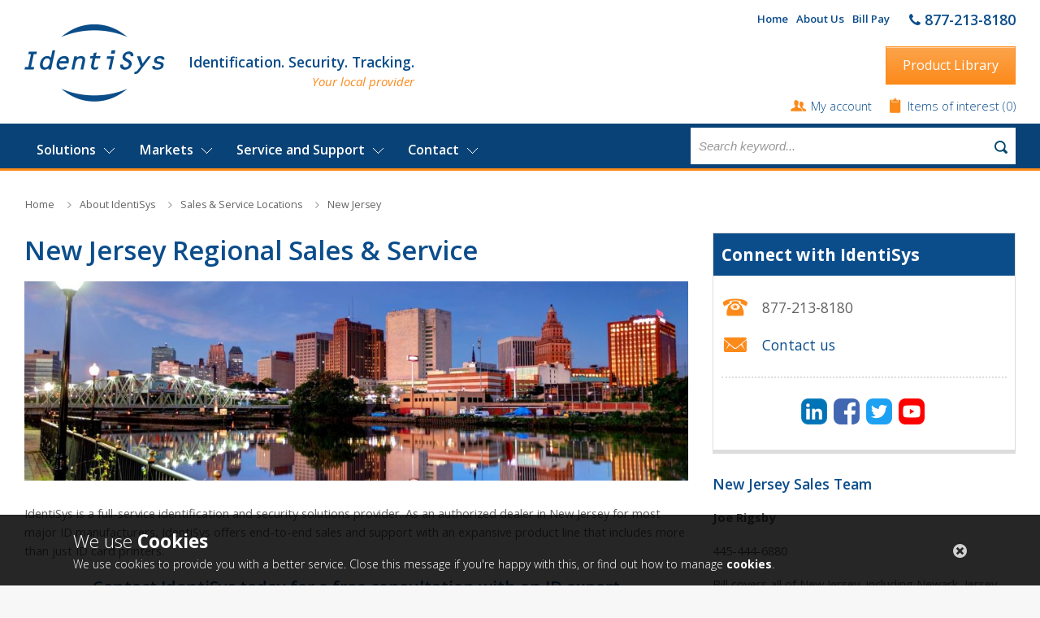

--- FILE ---
content_type: text/html; charset=utf-8
request_url: https://identisys.com/about-identisys/local-sales-service-locations/new-jersey
body_size: 211371
content:


<!doctype html>
<!--[if IE 8]><html class="no-js ie8" lang="en"><![endif]-->
<!--[if IE 9]><html class="no-js ie9" lang="en"><![endif]-->
<!--[if (gt IE 9)|!(IE)]><!-->
<html class="no-js" lang="en">
<!--<![endif]-->

<head><meta charset="utf-8" /><title>
	New Jersey ID Card Solutions Provider | Local Sales and Service - IdentiSys
</title><meta name="viewport" content="width=device-width, initial-scale=1.0" /><link rel="apple-touch-icon" sizes="57x57" href="/icons/identisys/apple-touch-icon-57x57.png" /><link rel="apple-touch-icon" sizes="60x60" href="/icons/identisys/apple-touch-icon-60x60.png" /><link rel="apple-touch-icon" sizes="72x72" href="/icons/identisys/apple-touch-icon-72x72.png" /><link rel="apple-touch-icon" sizes="76x76" href="/icons/identisys/apple-touch-icon-76x76.png" /><link rel="apple-touch-icon" sizes="114x114" href="/icons/identisys/apple-touch-icon-114x114.png" /><link rel="apple-touch-icon" sizes="120x120" href="/icons/identisys/apple-touch-icon-120x120.png" /><link rel="apple-touch-icon" sizes="144x144" href="/icons/identisys/apple-touch-icon-144x144.png" /><link rel="apple-touch-icon" sizes="152x152" href="/icons/identisys/apple-touch-icon-152x152.png" /><link rel="apple-touch-icon" sizes="180x180" href="/icons/identisys/apple-touch-icon-180x180.png" /><link rel="icon" type="image/png" href="/icons/identisys/favicon-32x32.png" sizes="32x32" /><link rel="icon" type="image/png" href="/icons/identisys/favicon-194x194.png" sizes="194x194" /><link rel="icon" type="image/png" href="/icons/identisys/favicon-96x96.png" sizes="96x96" /><link rel="icon" type="image/png" href="/icons/identisys/android-chrome-192x192.png" sizes="192x192" /><link rel="icon" type="image/png" href="/icons/identisys/favicon-16x16.png" sizes="16x16" /><link rel="manifest" href="/icons/identisys/manifest.json" /><link rel="mask-icon" href="/icons/identisys/safari-pinned-tab.svg" color="#5bbad5" /><link rel="shortcut icon" href="/icons/identisys/favicon.ico" /><meta name="msapplication-TileColor" content="#da532c" /><meta name="msapplication-TileImage" content="/icons/identisys/mstile-144x144.png" /><meta name="msapplication-config" content="/icons/identisys/browserconfig.xml" /><meta name="theme-color" content="#ffffff" />

	<!--[if IE]><![endif]-->
    <link rel="stylesheet" href="//fonts.googleapis.com/css?family=Open+Sans:400,300,300italic,400italic,600,700,600italic,700italic" /><script src="/bundles/modernizr?v=haAmiNv4g0tofdbdcLvm2ziDtBPNFST4FdA0leZluPQ1"></script>
<script type="text/javascript">
<script src="https://web.cmp.usercentrics.eu/modules/autoblocker.js"></script>
<script id="usercentrics-cmp" src="https://web.cmp.usercentrics.eu/ui/loader.js" data-settings-id="FC-6qw9Dov-fQl" async></script>
</script><style type="text/css" media="all">span.company-slogan {position: relative;}
span.company-slogan:after {position: absolute;font-size: 15px;color: #fc8a1a;font-weight: 400;display: none;font-style: italic;}
span.company-slogan:after {content: "Your local provider";bottom: -22px;right: 0;}
@media (min-width: 1140px) {span.company-slogan:after {display: block;}}</style><meta name="Generator" content="Sitefinity 13.1.7424.0 SE" /><meta name="viewport" content="width=device-width, initial-scale=1.0" /><script type="text/javascript">
	(function() {var _rdDeviceWidth = (window.innerWidth > 0) ? window.innerWidth : screen.width;var _rdDeviceHeight = (window.innerHeight > 0) ? window.innerHeight : screen.height;var _rdOrientation = (window.width > window.height) ? 'landscape' : 'portrait';})();
</script><link href="/Telerik.Web.UI.WebResource.axd?d=PMrIT5dOWaVYIcpFWUE4nLmBMeooOw9jqzp9ppSNpRPuI-5AWazqAQOGMzWhE-ZJeg4k19tME_A71fQVg_wWralEph1Nk7dr0yXB1x_1XbJab2jL0&amp;t=638227073199744065&amp;compress=0&amp;_TSM_CombinedScripts_=%3b%3bTelerik.Sitefinity.Resources%2c+Version%3d13.1.7424.0%2c+Culture%3dneutral%2c+PublicKeyToken%3db28c218413bdf563%3aen%3a60e7e793-3cce-4836-9221-605a2adedd73%3a7a90d6a%3ac1bd62cb%3ab6439d72%3a7a6c1bf7%3bTelerik.Web.UI%2c+Version%3d2020.2.512.40%2c+Culture%3dneutral%2c+PublicKeyToken%3d121fae78165ba3d4%3aen%3ac5e9e43b-666d-41d4-bd4d-f3e90218bbbc%3a580b2269" type="text/css" rel="stylesheet" /><link href="/Sitefinity/Public/ResponsiveDesign/layout_transformations.css?pageDataId=da10c1a0-8d50-6ce1-bdef-ff0000b2950a&amp;pageSiteNode=D910C1A0-8D50-6CE1-BDEF-FF0000B2950A/81b79f2e-fd5d-4a80-ac88-75a0d6c7cdf2/SitefinitySiteMap" type="text/css" rel="stylesheet" /><link href="/Sitefinity/WebsiteTemplates/IdentiSysResponsive/App_Themes/IdentiSysResponsive/global/screen.min.css?v=637405278280000000" type="text/css" rel="stylesheet" /><meta name="description" content="IdentiSys is an authorized dealer/re-seller in Jersey for all major ID printer brands including Datacard, Fargo, Zebra, Matica, Evolis and more." /></head>

<body id="body1">
    <form method="post" action="./new-jersey" onsubmit="javascript:return WebForm_OnSubmit();" id="ctl26">
<div class="aspNetHidden">
<input type="hidden" name="ctl27_TSM" id="ctl27_TSM" value="" />
<input type="hidden" name="ctl28_TSSM" id="ctl28_TSSM" value="" />
<input type="hidden" name="__EVENTTARGET" id="__EVENTTARGET" value="" />
<input type="hidden" name="__EVENTARGUMENT" id="__EVENTARGUMENT" value="" />
<input type="hidden" name="__VIEWSTATE" id="__VIEWSTATE" value="anOlNTk/Xh5aRx61J4Rp3EKV0fV01yb8UouZyDy5/GXWgdbbABROysIy+XET2Y4Exmtbb+WmBRhbqmpHZAxNRKoPgQulXqRUd4YL9ecow2kHjn6kgkMkgUQxcnMDEJM1lYtZB8uCXpbeQzzW+TXOmF5t/hw0AYPUJBLPZOrfcHW8J/xYVpHyd0yux40WJbgOEkb5SEBbe78KOQLPvQPTzRwWyRtWF/t6+L6B3QZYmkDU/eqGzk4CJMXXhKF9CKsbknCmKNwgaWftXRC4gnLJTk3koH0NA5u1hsBJSznmBF3Du+b8ecx6GoC6/[base64]" />
</div>

<script type="text/javascript">
//<![CDATA[
var theForm = document.forms['ctl26'];
if (!theForm) {
    theForm = document.ctl26;
}
function __doPostBack(eventTarget, eventArgument) {
    if (!theForm.onsubmit || (theForm.onsubmit() != false)) {
        theForm.__EVENTTARGET.value = eventTarget;
        theForm.__EVENTARGUMENT.value = eventArgument;
        theForm.submit();
    }
}
//]]>
</script>


<script src="/WebResource.axd?d=pynGkmcFUV13He1Qd6_TZCqDhyvEF-rCGOxWZOoadjBFPJnUuTBIj12QZv5JkB34gCnuCA2&amp;t=638285885964787378" type="text/javascript"></script>


<script src="/ScriptResource.axd?d=nv7asgRUU0tRmHNR2D6t1ODBptaxICj6OCjyw-rpo6S0H90IHdho6tXNB3oVwciFy2he7EQIKFrs342l7YYDg3vbqwC0RbgZ6vVg8rwyZDeclgBlLV-7nTbRhfOm6UoMr7A0FQ2&amp;t=ffffffffe8f46b29" type="text/javascript"></script>
<script type="text/javascript">
//<![CDATA[
var __cultureInfo = {"name":"en","numberFormat":{"CurrencyDecimalDigits":2,"CurrencyDecimalSeparator":".","IsReadOnly":true,"CurrencyGroupSizes":[3],"NumberGroupSizes":[3],"PercentGroupSizes":[3],"CurrencyGroupSeparator":",","CurrencySymbol":"$","NaNSymbol":"NaN","CurrencyNegativePattern":0,"NumberNegativePattern":1,"PercentPositivePattern":0,"PercentNegativePattern":0,"NegativeInfinitySymbol":"-Infinity","NegativeSign":"-","NumberDecimalDigits":2,"NumberDecimalSeparator":".","NumberGroupSeparator":",","CurrencyPositivePattern":0,"PositiveInfinitySymbol":"Infinity","PositiveSign":"+","PercentDecimalDigits":2,"PercentDecimalSeparator":".","PercentGroupSeparator":",","PercentSymbol":"%","PerMilleSymbol":"‰","NativeDigits":["0","1","2","3","4","5","6","7","8","9"],"DigitSubstitution":1},"dateTimeFormat":{"AMDesignator":"AM","Calendar":{"MinSupportedDateTime":"\/Date(-62135575200000)\/","MaxSupportedDateTime":"\/Date(253402300799999)\/","AlgorithmType":1,"CalendarType":1,"Eras":[1],"TwoDigitYearMax":2029,"IsReadOnly":true},"DateSeparator":"/","FirstDayOfWeek":0,"CalendarWeekRule":0,"FullDateTimePattern":"dddd, MMMM d, yyyy h:mm:ss tt","LongDatePattern":"dddd, MMMM d, yyyy","LongTimePattern":"h:mm:ss tt","MonthDayPattern":"MMMM d","PMDesignator":"PM","RFC1123Pattern":"ddd, dd MMM yyyy HH\u0027:\u0027mm\u0027:\u0027ss \u0027GMT\u0027","ShortDatePattern":"M/d/yyyy","ShortTimePattern":"h:mm tt","SortableDateTimePattern":"yyyy\u0027-\u0027MM\u0027-\u0027dd\u0027T\u0027HH\u0027:\u0027mm\u0027:\u0027ss","TimeSeparator":":","UniversalSortableDateTimePattern":"yyyy\u0027-\u0027MM\u0027-\u0027dd HH\u0027:\u0027mm\u0027:\u0027ss\u0027Z\u0027","YearMonthPattern":"MMMM yyyy","AbbreviatedDayNames":["Sun","Mon","Tue","Wed","Thu","Fri","Sat"],"ShortestDayNames":["Su","Mo","Tu","We","Th","Fr","Sa"],"DayNames":["Sunday","Monday","Tuesday","Wednesday","Thursday","Friday","Saturday"],"AbbreviatedMonthNames":["Jan","Feb","Mar","Apr","May","Jun","Jul","Aug","Sep","Oct","Nov","Dec",""],"MonthNames":["January","February","March","April","May","June","July","August","September","October","November","December",""],"IsReadOnly":true,"NativeCalendarName":"Gregorian Calendar","AbbreviatedMonthGenitiveNames":["Jan","Feb","Mar","Apr","May","Jun","Jul","Aug","Sep","Oct","Nov","Dec",""],"MonthGenitiveNames":["January","February","March","April","May","June","July","August","September","October","November","December",""]},"eras":[1,"A.D.",null,0]};//]]>
</script>

<script src="/Telerik.Web.UI.WebResource.axd?_TSM_HiddenField_=ctl27_TSM&amp;compress=0&amp;_TSM_CombinedScripts_=%3b%3bSystem.Web.Extensions%2c+Version%3d4.0.0.0%2c+Culture%3dneutral%2c+PublicKeyToken%3d31bf3856ad364e35%3aen%3ad20f15a2-81e5-4f24-80b9-9fe501a4ce09%3aea597d4b%3ab25378d2" type="text/javascript"></script>
<script src="/ScriptResource.axd?d=Aiou82OGmQ_WLhX-d8glmDCHZn3LCsPgOH7sVIbbBmbcIzcpKRXuj8fW-nerpP2t3mrL4zeVxaHLFJsjsTSwbniDJQTub5XtnTLTtTENp-dqj2OHvZCTCPSvzWKjSO5nkRX4CoA5HAC3-uY4cHdci-jgc6ccHxZ2Y87c8CY_zkK06xg00&amp;t=fffffffff876b803" type="text/javascript"></script>
<script src="/Telerik.Web.UI.WebResource.axd?_TSM_HiddenField_=ctl27_TSM&amp;compress=0&amp;_TSM_CombinedScripts_=%3b%3bTelerik.Sitefinity.Resources%3aen%3a60e7e793-3cce-4836-9221-605a2adedd73%3ab162b7a1%3a83eb063b%3a7ee0bb1f" type="text/javascript"></script>
<script src="/ScriptResource.axd?d=RKOAtpU6MawFuLDEHL6kY0kmsIdKWqWrwh4fCJU0Qm9HyoTjDdjJavfFe6kRgeLkk1MmulW0El3YwIKZ6R4silRtYv5KeOUeiOaYK9903gDDL-7COTbcQ72eH3HF4MGwkF1Nssk7f1cQpCVqwy832e9rrirrkW2D2j1tOPozD__cLG5a0&amp;t=fffffffff876b803" type="text/javascript"></script>
<script src="/ScriptResource.axd?d=QHu3D-dgHdyYN7jcKSV0yIg2wAQOjPuE_HKM45DSxdqsMrs-nLbed-oMpqArfYC5mwi3HdpvoFIASi3IXueOYFBVfcVzJw13Zzw96BtVfS_plbGfCXcttGms89RKfHrDABp2f_bQt4nsr3m0ebTmiqxKgMFOhBVA9QsyGSV0gk1iV8Yh0&amp;t=fffffffff876b803" type="text/javascript"></script>
<script src="/Telerik.Web.UI.WebResource.axd?_TSM_HiddenField_=ctl27_TSM&amp;compress=0&amp;_TSM_CombinedScripts_=%3b%3bTelerik.Sitefinity%3aen%3a4babd525-36c4-4860-9626-9aef6114647a%3a993d8e92%3a5b182b17" type="text/javascript"></script>
<script src="/Telerik.Web.UI.WebResource.axd?_TSM_HiddenField_=ctl27_TSM&amp;compress=0&amp;_TSM_CombinedScripts_=%3b%3bTelerik.Sitefinity.Ecommerce%2c+Version%3d13.1.7424.0%2c+Culture%3dneutral%2c+PublicKeyToken%3db28c218413bdf563%3aen%3ad031053a-6efb-4428-b25b-2f6bed767894%3acc03d362" type="text/javascript"></script>
<script src="/Telerik.Web.UI.WebResource.axd?_TSM_HiddenField_=ctl27_TSM&amp;compress=0&amp;_TSM_CombinedScripts_=%3b%3bTelerik.Sitefinity%2c+Version%3d13.1.7424.0%2c+Culture%3dneutral%2c+PublicKeyToken%3db28c218413bdf563%3aen%3a4babd525-36c4-4860-9626-9aef6114647a%3a3b9a1b05%3bTelerik.Sitefinity.Search.Impl%2c+Version%3d13.1.7424.0%2c+Culture%3dneutral%2c+PublicKeyToken%3db28c218413bdf563%3aen%3aec1883b9-a1a6-41df-ba8f-529218e2b132%3a7561727d%3bTelerik.Web.UI%2c+Version%3d2020.2.512.40%2c+Culture%3dneutral%2c+PublicKeyToken%3d121fae78165ba3d4%3aen%3ac5e9e43b-666d-41d4-bd4d-f3e90218bbbc%3aa1a4383a%3bTelerik.Sitefinity%2c+Version%3d13.1.7424.0%2c+Culture%3dneutral%2c+PublicKeyToken%3db28c218413bdf563%3aen%3a4babd525-36c4-4860-9626-9aef6114647a%3a3dad28d9%3a1900ec7d%3a2aeb216e%3af77740f1%3a26cfb6dc%3a6e04508f%3a447a22b8%3bTelerik.Sitefinity.Resources%3aen%3a60e7e793-3cce-4836-9221-605a2adedd73%3ac4ef6dcd%3a6f03d72a%3bTelerik.Sitefinity%2c+Version%3d13.1.7424.0%2c+Culture%3dneutral%2c+PublicKeyToken%3db28c218413bdf563%3aen%3a4babd525-36c4-4860-9626-9aef6114647a%3a8bc17194%3ac1fc658e%3a9790c5c8%3aef84b30a%3aa05bbffe%3a6ef1aa4d%3ad1fb4819%3a359bd2b9%3a8f2a0776%3bTelerik.Web.UI%2c+Version%3d2020.2.512.40%2c+Culture%3dneutral%2c+PublicKeyToken%3d121fae78165ba3d4%3aen%3ac5e9e43b-666d-41d4-bd4d-f3e90218bbbc%3a16e4e7cd%3a11e117d7%3bTelerik.Sitefinity%2c+Version%3d13.1.7424.0%2c+Culture%3dneutral%2c+PublicKeyToken%3db28c218413bdf563%3aen%3a4babd525-36c4-4860-9626-9aef6114647a%3a721addc%3bTelerik.Web.UI%2c+Version%3d2020.2.512.40%2c+Culture%3dneutral%2c+PublicKeyToken%3d121fae78165ba3d4%3aen%3ac5e9e43b-666d-41d4-bd4d-f3e90218bbbc%3af7645509%3addbfcb67%3bTelerik.Sitefinity%2c+Version%3d13.1.7424.0%2c+Culture%3dneutral%2c+PublicKeyToken%3db28c218413bdf563%3aen%3a4babd525-36c4-4860-9626-9aef6114647a%3a41f6c3a7" type="text/javascript"></script>
<script type="text/javascript">
//<![CDATA[
function WebForm_OnSubmit() {
if (typeof(ValidatorOnSubmit) == "function" && ValidatorOnSubmit() == false) return false;
return true;
}
//]]>
</script>

<div class="aspNetHidden">

	<input type="hidden" name="__VIEWSTATEGENERATOR" id="__VIEWSTATEGENERATOR" value="D1159A00" />
	<input type="hidden" name="__EVENTVALIDATION" id="__EVENTVALIDATION" value="rTDmsc30Wr6bx1oKHgMtP69z/9saDAPfxL+GtyQqqRWLUX3zD3BkoYE1vbOw/xunkBxPnZMCcVAuGok0M25oWi+4Jws2Y7C9JMiiKuIxXSqg4Ux3nUuwx63cK6qR6Sksyug1kjxz2O6mAQgEAgnLicS84oXaaFSwcuyQ867E7V+wtQH6D+MrqHyITltoWxno5vJTHRGblnNZTBbj2Dlj9rEAkygdsDbNJJpJlvzmxwNe/PkOn+8iQ5C8Cqqp4dZ8PfVBPECG2w+69yHQwUEWAlWaS1RDwOSDGRyLwY7YZtkdAb2mRmgW0KTdNekYU9YfX3I8bMidNATQ9DNVcGy4waKn70vt+mz/HMj5ROpGjZVgfqo6fnn8+Wq0E/47KfssBGhwv3nuhJkFHgxndUboPCy7zAEGDQ/zaqW3kGMf8T0ueE6z13FdS2iie8scLFvxdMv48ypAR7IWDgOxuOUgwy3Su3dcYFcnDXMU8lPYBDR6kySO6+YuE97xoNXEqXVcvx/a2uVv3+8JQvzoKfUg33/1crhzcyaMBpZNrJ6YuaJkgHiJMywHdvlnxNWhE2uUAfP+BZ3TwGyw4Hf50stJcIabLcUuL2u65QKDQWCL6CtCrpKY9KEaRT+qvE7gOUcof9nGRfaPKrnYKhPSHgQOCgnJdcw=" />
</div><script type="text/javascript">
//<![CDATA[
Sys.WebForms.PageRequestManager._initialize('ctl00$ctl27', 'ctl26', ['tctl00$Header$T558A95EB019$ctl00$ctl00$UpdatePanel1','Header_T558A95EB019_ctl00_ctl00_UpdatePanel1','tctl00$Navigation$T558A95EB010$ctl00$ctl00$ctl00$UpdatePanel1','Navigation_T558A95EB010_ctl00_ctl00_ctl00_UpdatePanel1','tctl00$MainContent$C019$ctl00$ctl00$C022$ctl00$radCaptcha$ctl01',''], ['ctl00$MainContent$C019$ctl00$ctl00$C022$ctl00$radCaptcha$CaptchaLinkButton',''], [], 90, 'ctl00');
//]]>
</script>
<input type="hidden" name="ctl00$ctl27" id="ctl27" />
<script type="text/javascript">
//<![CDATA[
Sys.Application.setServerId("ctl27", "ctl00$ctl27");
Sys.Application._enableHistoryInScriptManager();
//]]>
</script>

        <header id="main-header" class="container">
            <a class="mobile-nav-icon" href="javascript:;"><span></span></a>
            <div class="row">
                
<div class="sf_cols">
    <div class="sf_colsOut sf_2cols_1_50 header-left">
        <div id="Header_T558A95EB013_Col00" class="sf_colsIn sf_2cols_1in_50">



<div class='sfContentBlock'><a class="main-logo" href="/"><img src="/images/shared/interface/identisys-b.png" alt="IdentiSys" title="IdentiSys" /></a>
<span class="company-slogan">Identification. Security. Tracking.</span>

</div>
            
        </div>
    </div>
    <div class="sf_colsOut sf_2cols_2_50 header-right">
        <div id="Header_T558A95EB013_Col01" class="sf_colsIn sf_2cols_2in_50"><div class="sf_cols ">
    <div class="sf_colsOut ">
        <div id="Header_T558A95EB020_Col00" class="sf_colsIn sf_1col_1in_100" style="margin: 0px 0px 15px;"><div class='group'><div class="right">
<ul class="top-nav">
    <li>
    <a href="/home">Home</a>
    </li>
    <li>
    <a href="/about-identisys">About Us</a></li>
    <li><a href="/contact-us/bill-pay">Bill Pay</a></li>
</ul>
<div class="top-tel">
<span class="fa fa-phone"></span><span class="number"> 877-213-8180</span>
</div>
</div>

</div>
            
        </div>
    </div>
</div><div class='group mb15'><a class="button view-catalogs-btn" href="/products">Product Library</a>

</div><div id="Header_T558A95EB019">
	

<div id="Header_T558A95EB019_ctl00_ctl00_UpdatePanel1">
		
            <div class="group">
                <div class="cart-links">
                    <a class="cart-links--my-account" href="/my-account">My account</a>        
                    <span class="cart-links--cart-items"><a id="Header_T558A95EB019_ctl00_ctl00_shoppingCartLink" href="../../products/items-of-interest">Items of interest </a> (0)</span>
                </div>
            </div>
        
	</div>
</div>            
        </div>
    </div>
</div>



            </div>
        </header>
        


<nav id="main-nav">
    <div>
	

<div class="mobile-auth">
    
    <div id="Navigation_T558A95EB010_ctl00_ctl00_ctl00_UpdatePanel1">
		
                <div class="group">
                    <div class="cart-links">
                        <a class="cart-links--my-account" href="/my-account">My account</a>
                        <span class="cart-links--cart-items">
                            <a id="Navigation_T558A95EB010_ctl00_ctl00_ctl00_shoppingCartLink" href="../../products/items-of-interest">Items of interest </a>
                            (0)</span>
                    </div>
                </div>
            
	</div>
</div>
</div>
    <ul class="ul1 group">
        <li class="li1">
            
                    <ul class="ul2">
                
                    <li class="li2">
                        <a id="Navigation_T558A95EB010_rptCategories_hlCatLink_0" class="a2" href="../../products/category-details/-in-department/departments/id-printers-products-systems">ID Printers, Products & Systems</a>
                        
                                <ul class="ul3">
                            
                                <li class="li3">
                                    <a id="Navigation_T558A95EB010_rptCategories_rptSubProducts_0_hlSubcatLink_0" class="a3" href="../../products/product-listing/-in-department/departments/id-card-printers">ID Card Printers & ID Badge Printers</a>
                                </li>
                            
                                <li class="li3">
                                    <a id="Navigation_T558A95EB010_rptCategories_rptSubProducts_0_hlSubcatLink_1" class="a3" href="../../products/product-listing/-in-department/departments/plastic-id-card-embossers">Plastic ID Card Embossers</a>
                                </li>
                            
                                <li class="li3">
                                    <a id="Navigation_T558A95EB010_rptCategories_rptSubProducts_0_hlSubcatLink_2" class="a3" href="../../products/product-listing/-in-department/departments/thermal-printers">Thermal Printers</a>
                                </li>
                            
                                <li class="li3">
                                    <a id="Navigation_T558A95EB010_rptCategories_rptSubProducts_0_hlSubcatLink_3" class="a3" href="../../products/product-listing/-in-department/departments/metal-tag-plate-embossers">Metal Tag & Plate Embossers</a>
                                </li>
                            
                                <li class="li3">
                                    <a id="Navigation_T558A95EB010_rptCategories_rptSubProducts_0_hlSubcatLink_4" class="a3" href="../../products/product-listing/-in-department/departments/capture-systems-software">Capture Systems & Software</a>
                                </li>
                            
                                <li class="li3">
                                    <a id="Navigation_T558A95EB010_rptCategories_rptSubProducts_0_hlSubcatLink_5" class="a3" href="../../products/product-listing/-in-department/departments/electric-card-imprinters">Electric Card Imprinters</a>
                                </li>
                            
                                <li class="li3">
                                    <a id="Navigation_T558A95EB010_rptCategories_rptSubProducts_0_hlSubcatLink_6" class="a3" href="../../products/product-listing/-in-department/departments/other-systems">Other Systems</a>
                                </li>
                            
                                <li class="li3">
                                    <a id="Navigation_T558A95EB010_rptCategories_rptSubProducts_0_hlSubcatLink_7" class="a3" href="../../products/product-listing/-in-department/departments/id-specialty-software">ID & Specialty Software</a>
                                </li>
                            
                                </ul>   
                            
                    </li>
                
                    <li class="li2">
                        <a id="Navigation_T558A95EB010_rptCategories_hlCatLink_1" class="a2" href="../../products/category-details/-in-department/departments/access-control-video-surveillance">Access Control & Video Surveillance</a>
                        
                                <ul class="ul3">
                            
                                <li class="li3">
                                    <a id="Navigation_T558A95EB010_rptCategories_rptSubProducts_1_hlSubcatLink_0" class="a3" href="../../products/product-listing/-in-department/departments/access-control-card-readers-devices">Access Control Card Readers & Devices</a>
                                </li>
                            
                                <li class="li3">
                                    <a id="Navigation_T558A95EB010_rptCategories_rptSubProducts_1_hlSubcatLink_1" class="a3" href="../../products/product-listing/-in-department/departments/access-control-software">Access Control Software</a>
                                </li>
                            
                                <li class="li3">
                                    <a id="Navigation_T558A95EB010_rptCategories_rptSubProducts_1_hlSubcatLink_2" class="a3" href="../../products/product-listing/-in-department/departments/credentials-card-technologies">Credentials  & Card Technologies</a>
                                </li>
                            
                                <li class="li3">
                                    <a id="Navigation_T558A95EB010_rptCategories_rptSubProducts_1_hlSubcatLink_3" class="a3" href="../../products/product-listing/-in-department/departments/video-surveillance-cameras">Video Surveillance Cameras</a>
                                </li>
                            
                                <li class="li3">
                                    <a id="Navigation_T558A95EB010_rptCategories_rptSubProducts_1_hlSubcatLink_4" class="a3" href="../../products/product-listing/-in-department/departments/video-intercom-systems">Video Intercom Systems</a>
                                </li>
                            
                                <li class="li3">
                                    <a id="Navigation_T558A95EB010_rptCategories_rptSubProducts_1_hlSubcatLink_5" class="a3" href="../../products/product-listing/-in-department/departments/video-management-software">Video Management Software</a>
                                </li>
                            
                                <li class="li3">
                                    <a id="Navigation_T558A95EB010_rptCategories_rptSubProducts_1_hlSubcatLink_6" class="a3" href="../../products/product-listing/-in-department/departments/video-surveillance-components-and-accessories">Video Surveillance Components and Accessories</a>
                                </li>
                            
                                <li class="li3">
                                    <a id="Navigation_T558A95EB010_rptCategories_rptSubProducts_1_hlSubcatLink_7" class="a3" href="../../products/product-listing/-in-department/departments/security-system-components-devices">Security System Components & Devices</a>
                                </li>
                            
                                <li class="li3">
                                    <a id="Navigation_T558A95EB010_rptCategories_rptSubProducts_1_hlSubcatLink_8" class="a3" href="../../products/product-listing/-in-department/departments/network-video-recorders">Network Video Recorders</a>
                                </li>
                            
                                </ul>   
                            
                    </li>
                
                    <li class="li2">
                        <a id="Navigation_T558A95EB010_rptCategories_hlCatLink_2" class="a2" href="../../products/product-listing/-in-department/departments/tracking-systems-software">Tracking Systems & Software</a>
                        
                    </li>
                
                    <li class="li2">
                        <a id="Navigation_T558A95EB010_rptCategories_hlCatLink_3" class="a2" href="../../products/category-details/-in-department/departments/cards-other-supplies">Cards & Other Supplies</a>
                        
                                <ul class="ul3">
                            
                                <li class="li3">
                                    <a id="Navigation_T558A95EB010_rptCategories_rptSubProducts_3_hlSubcatLink_0" class="a3" href="../../products/product-listing/-in-department/departments/ribbons-overlaminates">Ribbons & Overlaminates</a>
                                </li>
                            
                                <li class="li3">
                                    <a id="Navigation_T558A95EB010_rptCategories_rptSubProducts_3_hlSubcatLink_1" class="a3" href="../../products/product-listing/-in-department/departments/cleaning-kits">Cleaning Kits</a>
                                </li>
                            
                                <li class="li3">
                                    <a id="Navigation_T558A95EB010_rptCategories_rptSubProducts_3_hlSubcatLink_2" class="a3" href="../../products/product-listing/-in-department/departments/ink-rollers">Ink Rollers</a>
                                </li>
                            
                                <li class="li3">
                                    <a id="Navigation_T558A95EB010_rptCategories_rptSubProducts_3_hlSubcatLink_3" class="a3" href="../../products/product-listing/-in-department/departments/inkjet-cartridges">Inkjet Cartridges</a>
                                </li>
                            
                                <li class="li3">
                                    <a id="Navigation_T558A95EB010_rptCategories_rptSubProducts_3_hlSubcatLink_4" class="a3" href="../../products/product-listing/-in-department/departments/labels">Labels</a>
                                </li>
                            
                                <li class="li3">
                                    <a id="Navigation_T558A95EB010_rptCategories_rptSubProducts_3_hlSubcatLink_5" class="a3" href="../../products/product-listing/-in-department/departments/metal-tags-plates">Metal Tags & Plates</a>
                                </li>
                            
                                <li class="li3">
                                    <a id="Navigation_T558A95EB010_rptCategories_rptSubProducts_3_hlSubcatLink_6" class="a3" href="../../products/product-listing/-in-department/departments/topping-foil">Topping Foil</a>
                                </li>
                            
                                <li class="li3">
                                    <a id="Navigation_T558A95EB010_rptCategories_rptSubProducts_3_hlSubcatLink_7" class="a3" href="../../products/product-listing/-in-department/departments/wristbands">Wristbands</a>
                                </li>
                            
                                <li class="li3">
                                    <a id="Navigation_T558A95EB010_rptCategories_rptSubProducts_3_hlSubcatLink_8" class="a3" href="../../products/product-listing/-in-department/departments/specialty-products">Specialty Products</a>
                                </li>
                            
                                <li class="li3">
                                    <a id="Navigation_T558A95EB010_rptCategories_rptSubProducts_3_hlSubcatLink_9" class="a3" href="../../products/product-listing/-in-department/departments/plastic-cards">Plastic Cards</a>
                                </li>
                            
                                </ul>   
                            
                    </li>
                
                    <li class="li2">
                        <a id="Navigation_T558A95EB010_rptCategories_hlCatLink_4" class="a2" href="../../products/category-details/-in-department/departments/id-accessories">ID Accessories</a>
                        
                                <ul class="ul3">
                            
                                <li class="li3">
                                    <a id="Navigation_T558A95EB010_rptCategories_rptSubProducts_4_hlSubcatLink_0" class="a3" href="../../products/product-listing/-in-department/departments/lanyards">Lanyards</a>
                                </li>
                            
                                <li class="li3">
                                    <a id="Navigation_T558A95EB010_rptCategories_rptSubProducts_4_hlSubcatLink_1" class="a3" href="../../products/product-listing/-in-department/departments/badge-card-holders">Badge/Card Holders</a>
                                </li>
                            
                                <li class="li3">
                                    <a id="Navigation_T558A95EB010_rptCategories_rptSubProducts_4_hlSubcatLink_2" class="a3" href="../../products/product-listing/-in-department/departments/slot-punches">Slot Punches</a>
                                </li>
                            
                                <li class="li3">
                                    <a id="Navigation_T558A95EB010_rptCategories_rptSubProducts_4_hlSubcatLink_3" class="a3" href="../../products/product-listing/-in-department/departments/strap-clips">Strap Clips</a>
                                </li>
                            
                                <li class="li3">
                                    <a id="Navigation_T558A95EB010_rptCategories_rptSubProducts_4_hlSubcatLink_4" class="a3" href="../../products/product-listing/-in-department/departments/badge-card-reels">Badge/Card Reels</a>
                                </li>
                            
                                <li class="li3">
                                    <a id="Navigation_T558A95EB010_rptCategories_rptSubProducts_4_hlSubcatLink_5" class="a3" href="../../products/product-listing/-in-department/departments/luggage-accessories">Luggage Accessories</a>
                                </li>
                            
                                <li class="li3">
                                    <a id="Navigation_T558A95EB010_rptCategories_rptSubProducts_4_hlSubcatLink_6" class="a3" href="../../products/product-listing/-in-department/departments/neck-chains">Neck Chains</a>
                                </li>
                            
                                <li class="li3">
                                    <a id="Navigation_T558A95EB010_rptCategories_rptSubProducts_4_hlSubcatLink_7" class="a3" href="../../products/product-listing/-in-department/departments/pins-clips">Pins & Clips</a>
                                </li>
                            
                                <li class="li3">
                                    <a id="Navigation_T558A95EB010_rptCategories_rptSubProducts_4_hlSubcatLink_8" class="a3" href="../../products/product-listing/-in-department/departments/wristbands---custom-event">Wristbands - Custom / Event</a>
                                </li>
                            
                                <li class="li3">
                                    <a id="Navigation_T558A95EB010_rptCategories_rptSubProducts_4_hlSubcatLink_9" class="a3" href="../../products/product-listing/-in-department/departments/photo-id-backdrops">Photo ID Backdrops</a>
                                </li>
                            
                                </ul>   
                            
                    </li>
                
                    <li class="li2">
                        <a id="Navigation_T558A95EB010_rptCategories_hlCatLink_5" class="a2" href="../../products/category-details/-in-department/departments/emergency-response">Emergency Response</a>
                        
                                <ul class="ul3">
                            
                                <li class="li3">
                                    <a id="Navigation_T558A95EB010_rptCategories_rptSubProducts_5_hlSubcatLink_0" class="a3" href="../../products/product-listing/-in-department/departments/salamander-accountability-and-tracking">Salamander Accountability and Tracking</a>
                                </li>
                            
                                <li class="li3">
                                    <a id="Navigation_T558A95EB010_rptCategories_rptSubProducts_5_hlSubcatLink_1" class="a3" href="../../products/product-listing/-in-department/departments/salamander-asset-tracking">Salamander Asset Tracking</a>
                                </li>
                            
                                <li class="li3">
                                    <a id="Navigation_T558A95EB010_rptCategories_rptSubProducts_5_hlSubcatLink_2" class="a3" href="../../products/product-listing/-in-department/departments/salamander-personnel-emergency-identification-and-tracking">Salamander Personnel Emergency Identification and Tracking</a>
                                </li>
                            
                                <li class="li3">
                                    <a id="Navigation_T558A95EB010_rptCategories_rptSubProducts_5_hlSubcatLink_3" class="a3" href="../../products/product-listing/-in-department/departments/other-emergency-management-solutions">Other Emergency Management Solutions</a>
                                </li>
                            
                                </ul>   
                            
                    </li>
                
                    <li class="li2">
                        <a id="Navigation_T558A95EB010_rptCategories_hlCatLink_6" class="a2" href="../../products/category-details/-in-department/departments/high-volume-card-issuance">High Volume Card Issuance</a>
                        
                                <ul class="ul3">
                            
                                <li class="li3">
                                    <a id="Navigation_T558A95EB010_rptCategories_rptSubProducts_6_hlSubcatLink_0" class="a3" href="../../products/product-listing/-in-department/departments/high-volume-card-issuance-software">High Volume Card Issuance Software</a>
                                </li>
                            
                                <li class="li3">
                                    <a id="Navigation_T558A95EB010_rptCategories_rptSubProducts_6_hlSubcatLink_1" class="a3" href="../../products/product-listing/-in-department/departments/high-volume-card-issuance-systems">High Volume Card Issuance Systems</a>
                                </li>
                            
                                <li class="li3">
                                    <a id="Navigation_T558A95EB010_rptCategories_rptSubProducts_6_hlSubcatLink_2" class="a3" href="../../products/product-listing/-in-department/departments/fulfillment-mailing-systems">Fulfillment & Mailing Systems</a>
                                </li>
                            
                                </ul>   
                            
                    </li>
                
                    <li class="li2">
                        <a id="Navigation_T558A95EB010_rptCategories_hlCatLink_7" class="a2" href="../../products/category-details/-in-department/departments/financial-instant-issuance">Financial Instant Issuance</a>
                        
                                <ul class="ul3">
                            
                                <li class="li3">
                                    <a id="Navigation_T558A95EB010_rptCategories_rptSubProducts_7_hlSubcatLink_0" class="a3" href="../../products/product-listing/-in-department/departments/financial-card-issuance-software">Financial Card Issuance Software</a>
                                </li>
                            
                                <li class="li3">
                                    <a id="Navigation_T558A95EB010_rptCategories_rptSubProducts_7_hlSubcatLink_1" class="a3" href="../../products/product-listing/-in-department/departments/financial-card-instant-issuance-systems">Financial Card Instant Issuance Systems</a>
                                </li>
                            
                                </ul>   
                            
                    </li>
                
                    <li class="li2">
                        <a id="Navigation_T558A95EB010_rptCategories_hlCatLink_8" class="a2" href="../../products/product-listing/-in-department/departments/campus-card-management">Campus Card Management</a>
                        
                    </li>
                
                    <li class="li2">
                        <a id="Navigation_T558A95EB010_rptCategories_hlCatLink_9" class="a2" href="../../products/product-listing/-in-department/departments/card-readers-devices">Card Readers & Devices</a>
                        
                    </li>
                
                    <li class="li2">
                        <a id="Navigation_T558A95EB010_rptCategories_hlCatLink_10" class="a2" href="../../products/product-listing/-in-department/departments/printer-wristbands-labels">Printer Wristbands & Labels</a>
                        
                    </li>
                
                    <li class="li2">
                        <a id="Navigation_T558A95EB010_rptCategories_hlCatLink_11" class="a2" href="../../products/product-listing/-in-department/departments/body-cameras">Body Cameras</a>
                        
                    </li>
                
                    <li class="li2">
                        <a id="Navigation_T558A95EB010_rptCategories_hlCatLink_12" class="a2" href="../../products/category-details/-in-department/departments/document-finishing-systems">Document Finishing Systems</a>
                        
                                <ul class="ul3">
                            
                                <li class="li3">
                                    <a id="Navigation_T558A95EB010_rptCategories_rptSubProducts_12_hlSubcatLink_0" class="a3" href="../../products/product-listing/-in-department/departments/binding">Binding</a>
                                </li>
                            
                                <li class="li3">
                                    <a id="Navigation_T558A95EB010_rptCategories_rptSubProducts_12_hlSubcatLink_1" class="a3" href="../../products/product-listing/-in-department/departments/folding">Folding</a>
                                </li>
                            
                                <li class="li3">
                                    <a id="Navigation_T558A95EB010_rptCategories_rptSubProducts_12_hlSubcatLink_2" class="a3" href="../../products/product-listing/-in-department/departments/laminating">Laminating</a>
                                </li>
                            
                                <li class="li3">
                                    <a id="Navigation_T558A95EB010_rptCategories_rptSubProducts_12_hlSubcatLink_3" class="a3" href="../../products/product-listing/-in-department/departments/trimmers-cutters">Trimmers & Cutters</a>
                                </li>
                            
                                <li class="li3">
                                    <a id="Navigation_T558A95EB010_rptCategories_rptSubProducts_12_hlSubcatLink_4" class="a3" href="../../products/product-listing/-in-department/departments/printing">Printing</a>
                                </li>
                            
                                </ul>   
                            
                    </li>
                
                    <li class="li2">
                        <a id="Navigation_T558A95EB010_rptCategories_hlCatLink_13" class="a2" href="../../products/product-listing/-in-department/departments/document-media-destruction">Document & Media Destruction</a>
                        
                    </li>
                
                    <li class="li2">
                        <a id="Navigation_T558A95EB010_rptCategories_hlCatLink_14" class="a2" href="../../products/product-listing/-in-department/departments/educational-visual-learning-tools">Educational Visual Learning Tools</a>
                        
                    </li>
                
                    <li class="li2">
                        <a id="Navigation_T558A95EB010_rptCategories_hlCatLink_15" class="a2" href="../../products/product-listing/-in-department/departments/discontinued-demo-products">Discontinued / Demo Products</a>
                        
                    </li>
                
                    </ul>
                
        </li>
        
                <li class="li1">
                    <a id="Navigation_T558A95EB010_rptNav__link_1" class="a1" href="../../solutions">Solutions<i class="hc-icon"></i>
                    </a>
                    
                                <ul class="ul2">
                            
                                <li class="li2">
                                    <a id="Navigation_T558A95EB010_rptNav_rptSubNav_1__link_0" class="a2" href="../../solutions/plastic-card-identification">Plastic Card Identification</a>
                                    
                                            <ul class="ul3">
                                        
                                            <li class="li3">
                                                <a id="Navigation_T558A95EB010_rptNav_rptSubNav_1_rptSubNavItems_0_hlSubnavLink_0" class="a3" href="../../solutions/plastic-card-identification/id-card-printer-selector-tool">ID Card Printer Selector Tool</a>
                                            </li>
                                        
                                            <li class="li3">
                                                <a id="Navigation_T558A95EB010_rptNav_rptSubNav_1_rptSubNavItems_0_hlSubnavLink_1" class="a3" href="../../solutions/plastic-card-identification/id-card-printers-badge-printers">ID Card Printers & Badge Printers</a>
                                            </li>
                                        
                                            <li class="li3">
                                                <a id="Navigation_T558A95EB010_rptNav_rptSubNav_1_rptSubNavItems_0_hlSubnavLink_2" class="a3" href="../../solutions/plastic-card-identification/id-card-printer-systems">ID Card Systems</a>
                                            </li>
                                        
                                            <li class="li3">
                                                <a id="Navigation_T558A95EB010_rptNav_rptSubNav_1_rptSubNavItems_0_hlSubnavLink_3" class="a3" href="../../solutions/plastic-card-identification/mobile-badging-systems">Portable Badging Systems</a>
                                            </li>
                                        
                                            <li class="li3">
                                                <a id="Navigation_T558A95EB010_rptNav_rptSubNav_1_rptSubNavItems_0_hlSubnavLink_4" class="a3" href="../../solutions/plastic-card-identification/central-issuance-systems">Central Issuance Systems</a>
                                            </li>
                                        
                                            <li class="li3">
                                                <a id="Navigation_T558A95EB010_rptNav_rptSubNav_1_rptSubNavItems_0_hlSubnavLink_5" class="a3" href="../../solutions/plastic-card-identification/card-production-services">Card Production Services</a>
                                            </li>
                                        
                                            <li class="li3">
                                                <a id="Navigation_T558A95EB010_rptNav_rptSubNav_1_rptSubNavItems_0_hlSubnavLink_6" class="a3" href="../../solutions/plastic-card-identification/id-card-printing-software">ID Card Printing Software</a>
                                            </li>
                                        
                                            <li class="li3">
                                                <a id="Navigation_T558A95EB010_rptNav_rptSubNav_1_rptSubNavItems_0_hlSubnavLink_7" class="a3" href="../../solutions/plastic-card-identification/custom-badge-accessories">Custom Badge Accessories</a>
                                            </li>
                                        
                                            <li class="li3">
                                                <a id="Navigation_T558A95EB010_rptNav_rptSubNav_1_rptSubNavItems_0_hlSubnavLink_8" class="a3" href="../../solutions/plastic-card-identification/online-photo-submission-for-plastic-card-id-badges">Online Photo Submission for ID Badges</a>
                                            </li>
                                        
                                            </ul>   
                                        
                                </li>
                            
                                <li class="li2">
                                    <a id="Navigation_T558A95EB010_rptNav_rptSubNav_1__link_1" class="a2" href="../../solutions/physical-security">Physical Security</a>
                                    
                                            <ul class="ul3">
                                        
                                            <li class="li3">
                                                <a id="Navigation_T558A95EB010_rptNav_rptSubNav_1_rptSubNavItems_1_hlSubnavLink_0" class="a3" href="../../solutions/physical-security/access-control-system">Access Control</a>
                                            </li>
                                        
                                            <li class="li3">
                                                <a id="Navigation_T558A95EB010_rptNav_rptSubNav_1_rptSubNavItems_1_hlSubnavLink_1" class="a3" href="../../solutions/physical-security/touchless-security-screening">Weapon Detection Systems</a>
                                            </li>
                                        
                                            <li class="li3">
                                                <a id="Navigation_T558A95EB010_rptNav_rptSubNav_1_rptSubNavItems_1_hlSubnavLink_2" class="a3" href="../../solutions/physical-security/video-surveillance-systems">Video Surveillance</a>
                                            </li>
                                        
                                            <li class="li3">
                                                <a id="Navigation_T558A95EB010_rptNav_rptSubNav_1_rptSubNavItems_1_hlSubnavLink_3" class="a3" href="../../solutions/physical-security/iot-health-safety-vape-multi-sensor">IoT Health, Safety, & Vape Multi-Sensor</a>
                                            </li>
                                        
                                            <li class="li3">
                                                <a id="Navigation_T558A95EB010_rptNav_rptSubNav_1_rptSubNavItems_1_hlSubnavLink_4" class="a3" href="../../solutions/physical-security/cards-credentials">Cards & Credentials</a>
                                            </li>
                                        
                                            <li class="li3">
                                                <a id="Navigation_T558A95EB010_rptNav_rptSubNav_1_rptSubNavItems_1_hlSubnavLink_5" class="a3" href="../../solutions/physical-security/intrusion-alarm-detection">​Intrusion Alarm & Detection</a>
                                            </li>
                                        
                                            <li class="li3">
                                                <a id="Navigation_T558A95EB010_rptNav_rptSubNav_1_rptSubNavItems_1_hlSubnavLink_6" class="a3" href="../../solutions/physical-security/alarm-monitoring-services">​Alarm Monitoring Services</a>
                                            </li>
                                        
                                            <li class="li3">
                                                <a id="Navigation_T558A95EB010_rptNav_rptSubNav_1_rptSubNavItems_1_hlSubnavLink_7" class="a3" href="../../solutions/physical-security/remote-guarding-services">Remote Guarding Services</a>
                                            </li>
                                        
                                            </ul>   
                                        
                                </li>
                            
                                <li class="li2">
                                    <a id="Navigation_T558A95EB010_rptNav_rptSubNav_1__link_2" class="a2" href="../../solutions/logical-access-security">Digital Security</a>
                                    
                                </li>
                            
                                <li class="li2">
                                    <a id="Navigation_T558A95EB010_rptNav_rptSubNav_1__link_3" class="a2" href="../../solutions/accountability-tracking-systems">Tracking & Accountability</a>
                                    
                                            <ul class="ul3">
                                        
                                            <li class="li3">
                                                <a id="Navigation_T558A95EB010_rptNav_rptSubNav_1_rptSubNavItems_3_hlSubnavLink_0" class="a3" href="../../solutions/accountability-tracking-systems/asset-tracking">Asset Tracking & Equipment Tracking</a>
                                            </li>
                                        
                                            <li class="li3">
                                                <a id="Navigation_T558A95EB010_rptNav_rptSubNav_1_rptSubNavItems_3_hlSubnavLink_1" class="a3" href="../../solutions/accountability-tracking-systems/attendance-tracking">Attendance Tracking</a>
                                            </li>
                                        
                                            <li class="li3">
                                                <a id="Navigation_T558A95EB010_rptNav_rptSubNav_1_rptSubNavItems_3_hlSubnavLink_2" class="a3" href="../../solutions/accountability-tracking-systems/emergency-mustering">Emergency Mustering</a>
                                            </li>
                                        
                                            <li class="li3">
                                                <a id="Navigation_T558A95EB010_rptNav_rptSubNav_1_rptSubNavItems_3_hlSubnavLink_3" class="a3" href="../../solutions/accountability-tracking-systems/employee-tracking">Employee Tracking</a>
                                            </li>
                                        
                                            <li class="li3">
                                                <a id="Navigation_T558A95EB010_rptNav_rptSubNav_1_rptSubNavItems_3_hlSubnavLink_4" class="a3" href="../../solutions/accountability-tracking-systems/inventory-tracking">Inventory Tracking</a>
                                            </li>
                                        
                                            <li class="li3">
                                                <a id="Navigation_T558A95EB010_rptNav_rptSubNav_1_rptSubNavItems_3_hlSubnavLink_5" class="a3" href="../../solutions/accountability-tracking-systems/rtls-tracking">RTLS Tracking</a>
                                            </li>
                                        
                                            </ul>   
                                        
                                </li>
                            
                                <li class="li2">
                                    <a id="Navigation_T558A95EB010_rptNav_rptSubNav_1__link_4" class="a2" href="../../solutions/visitor-management-systems">Visitor Management</a>
                                    
                                </li>
                            
                                <li class="li2">
                                    <a id="Navigation_T558A95EB010_rptNav_rptSubNav_1__link_5" class="a2" href="../../solutions/barcode-printer-systems">Barcode Label Identification</a>
                                    
                                </li>
                            
                                <li class="li2">
                                    <a id="Navigation_T558A95EB010_rptNav_rptSubNav_1__link_6" class="a2" href="../../solutions/metal-tag-stamping-marking">Metal Tag Identification</a>
                                    
                                            <ul class="ul3">
                                        
                                            <li class="li3">
                                                <a id="Navigation_T558A95EB010_rptNav_rptSubNav_1_rptSubNavItems_6_hlSubnavLink_0" class="a3" href="../../solutions/metal-tag-stamping-marking/dog-tag-embossing-machines">Dog Tag Embossing Machines</a>
                                            </li>
                                        
                                            <li class="li3">
                                                <a id="Navigation_T558A95EB010_rptNav_rptSubNav_1_rptSubNavItems_6_hlSubnavLink_1" class="a3" href="../../solutions/metal-tag-stamping-marking/portable-metal-embossing-machines">Portable Metal Embossing Machines</a>
                                            </li>
                                        
                                            <li class="li3">
                                                <a id="Navigation_T558A95EB010_rptNav_rptSubNav_1_rptSubNavItems_6_hlSubnavLink_2" class="a3" href="../../solutions/metal-tag-stamping-marking/manual-metal-embossing-machines">Manual Metal Embossing Machines</a>
                                            </li>
                                        
                                            <li class="li3">
                                                <a id="Navigation_T558A95EB010_rptNav_rptSubNav_1_rptSubNavItems_6_hlSubnavLink_3" class="a3" href="../../solutions/metal-tag-stamping-marking/automatic-metal-embossing-machines">Automatic Metal Embossing Machines</a>
                                            </li>
                                        
                                            <li class="li3">
                                                <a id="Navigation_T558A95EB010_rptNav_rptSubNav_1_rptSubNavItems_6_hlSubnavLink_4" class="a3" href="../../solutions/metal-tag-stamping-marking/dot-peen-metal-marking-machines">Dot Peen Metal Marking Machines</a>
                                            </li>
                                        
                                            <li class="li3">
                                                <a id="Navigation_T558A95EB010_rptNav_rptSubNav_1_rptSubNavItems_6_hlSubnavLink_5" class="a3" href="../../solutions/metal-tag-stamping-marking/metal-laser-marking-machines">Metal Laser Marking Machines</a>
                                            </li>
                                        
                                            </ul>   
                                        
                                </li>
                            
                                <li class="li2">
                                    <a id="Navigation_T558A95EB010_rptNav_rptSubNav_1__link_7" class="a2" href="../../solutions/document-destruction">Document Destruction</a>
                                    
                                </li>
                            
                                <li class="li2">
                                    <a id="Navigation_T558A95EB010_rptNav_rptSubNav_1__link_8" class="a2" href="../../solutions/document-finishing">Document Finishing</a>
                                    
                                </li>
                            
                                </ul>
                            
                </li>
            
                <li class="li1">
                    <a id="Navigation_T558A95EB010_rptNav__link_3" class="a1" href="../../markets-served">Markets<i class="hc-icon"></i>
                    </a>
                    
                                <ul class="ul2">
                            
                                <li class="li2">
                                    <a id="Navigation_T558A95EB010_rptNav_rptSubNav_3__link_0" class="a2" href="../../markets-served/corporate">Corporate</a>
                                    
                                            <ul class="ul3">
                                        
                                            <li class="li3">
                                                <a id="Navigation_T558A95EB010_rptNav_rptSubNav_3_rptSubNavItems_0_hlSubnavLink_0" class="a3" href="../../markets-served/corporate/employee-identification">Employee Identification</a>
                                            </li>
                                        
                                            <li class="li3">
                                                <a id="Navigation_T558A95EB010_rptNav_rptSubNav_3_rptSubNavItems_0_hlSubnavLink_1" class="a3" href="../../markets-served/corporate/employee-asset-tracking">Employee & Asset Tracking</a>
                                            </li>
                                        
                                            <li class="li3">
                                                <a id="Navigation_T558A95EB010_rptNav_rptSubNav_3_rptSubNavItems_0_hlSubnavLink_2" class="a3" href="../../markets-served/corporate/secure-authentication">Secure Authentication</a>
                                            </li>
                                        
                                            <li class="li3">
                                                <a id="Navigation_T558A95EB010_rptNav_rptSubNav_3_rptSubNavItems_0_hlSubnavLink_3" class="a3" href="../../markets-served/corporate/visitor-management">Visitor Management</a>
                                            </li>
                                        
                                            <li class="li3">
                                                <a id="Navigation_T558A95EB010_rptNav_rptSubNav_3_rptSubNavItems_0_hlSubnavLink_4" class="a3" href="../../markets-served/corporate/corporate-security-systems">Corporate Security Systems</a>
                                            </li>
                                        
                                            <li class="li3">
                                                <a id="Navigation_T558A95EB010_rptNav_rptSubNav_3_rptSubNavItems_0_hlSubnavLink_5" class="a3" href="../../markets-served/corporate/weapon-detection-security">Weapon Detection Security</a>
                                            </li>
                                        
                                            <li class="li3">
                                                <a id="Navigation_T558A95EB010_rptNav_rptSubNav_3_rptSubNavItems_0_hlSubnavLink_6" class="a3" href="../../markets-served/corporate/vape-detection-safety-sensors">Vape Detection & Safety Sensors</a>
                                            </li>
                                        
                                            </ul>   
                                        
                                </li>
                            
                                <li class="li2">
                                    <a id="Navigation_T558A95EB010_rptNav_rptSubNav_3__link_1" class="a2" href="../../markets-served/financial">Financial</a>
                                    
                                            <ul class="ul3">
                                        
                                            <li class="li3">
                                                <a id="Navigation_T558A95EB010_rptNav_rptSubNav_3_rptSubNavItems_1_hlSubnavLink_0" class="a3" href="../../markets-served/financial/financial-instant-issuance">Financial Instant Issuance</a>
                                            </li>
                                        
                                            <li class="li3">
                                                <a id="Navigation_T558A95EB010_rptNav_rptSubNav_3_rptSubNavItems_1_hlSubnavLink_1" class="a3" href="../../markets-served/financial/financial-central-issuance">Financial Central Issuance</a>
                                            </li>
                                        
                                            <li class="li3">
                                                <a id="Navigation_T558A95EB010_rptNav_rptSubNav_3_rptSubNavItems_1_hlSubnavLink_2" class="a3" href="../../markets-served/financial/emv-chip-cards">EMV Chip Cards</a>
                                            </li>
                                        
                                            <li class="li3">
                                                <a id="Navigation_T558A95EB010_rptNav_rptSubNav_3_rptSubNavItems_1_hlSubnavLink_3" class="a3" href="../../markets-served/financial/supplies-accessories">Supplies & Accessories</a>
                                            </li>
                                        
                                            <li class="li3">
                                                <a id="Navigation_T558A95EB010_rptNav_rptSubNav_3_rptSubNavItems_1_hlSubnavLink_4" class="a3" href="../../markets-served/financial/employee-asset-tracking">Employee & Asset Tracking</a>
                                            </li>
                                        
                                            <li class="li3">
                                                <a id="Navigation_T558A95EB010_rptNav_rptSubNav_3_rptSubNavItems_1_hlSubnavLink_5" class="a3" href="../../markets-served/financial/financial-security-systems">Financial Security Systems</a>
                                            </li>
                                        
                                            <li class="li3">
                                                <a id="Navigation_T558A95EB010_rptNav_rptSubNav_3_rptSubNavItems_1_hlSubnavLink_6" class="a3" href="../../markets-served/financial/weapon-detection-security">Weapon Detection Security</a>
                                            </li>
                                        
                                            <li class="li3">
                                                <a id="Navigation_T558A95EB010_rptNav_rptSubNav_3_rptSubNavItems_1_hlSubnavLink_7" class="a3" href="../../markets-served/financial/vape-detection-safety-sensors">Vape Detection & Safety Sensors</a>
                                            </li>
                                        
                                            </ul>   
                                        
                                </li>
                            
                                <li class="li2">
                                    <a id="Navigation_T558A95EB010_rptNav_rptSubNav_3__link_2" class="a2" href="../../markets-served/gaming">Gaming</a>
                                    
                                            <ul class="ul3">
                                        
                                            <li class="li3">
                                                <a id="Navigation_T558A95EB010_rptNav_rptSubNav_3_rptSubNavItems_2_hlSubnavLink_0" class="a3" href="../../markets-served/gaming/casino-player-cards-equipment">OpenCard Printers</a>
                                            </li>
                                        
                                            <li class="li3">
                                                <a id="Navigation_T558A95EB010_rptNav_rptSubNav_3_rptSubNavItems_2_hlSubnavLink_1" class="a3" href="../../markets-served/gaming/casino-staff-vendor-identification">Casino Staff & Vendor Identification</a>
                                            </li>
                                        
                                            <li class="li3">
                                                <a id="Navigation_T558A95EB010_rptNav_rptSubNav_3_rptSubNavItems_2_hlSubnavLink_2" class="a3" href="../../markets-served/gaming/supplies-accessories">Supplies & Accessories</a>
                                            </li>
                                        
                                            <li class="li3">
                                                <a id="Navigation_T558A95EB010_rptNav_rptSubNav_3_rptSubNavItems_2_hlSubnavLink_3" class="a3" href="../../markets-served/gaming/customer-employee-and-asset-tracking">Customer, Employee & Asset Tracking</a>
                                            </li>
                                        
                                            <li class="li3">
                                                <a id="Navigation_T558A95EB010_rptNav_rptSubNav_3_rptSubNavItems_2_hlSubnavLink_4" class="a3" href="../../markets-served/gaming/card-bureau-service-for-pre-printed-cards">Card Bureau Service for Pre-Printed Cards</a>
                                            </li>
                                        
                                            <li class="li3">
                                                <a id="Navigation_T558A95EB010_rptNav_rptSubNav_3_rptSubNavItems_2_hlSubnavLink_5" class="a3" href="../../markets-served/gaming/drivers-license-age-verification">Drivers License Age Verification</a>
                                            </li>
                                        
                                            <li class="li3">
                                                <a id="Navigation_T558A95EB010_rptNav_rptSubNav_3_rptSubNavItems_2_hlSubnavLink_6" class="a3" href="../../markets-served/gaming/gaming-security-systems">Gaming Security Systems</a>
                                            </li>
                                        
                                            <li class="li3">
                                                <a id="Navigation_T558A95EB010_rptNav_rptSubNav_3_rptSubNavItems_2_hlSubnavLink_7" class="a3" href="../../markets-served/gaming/gaming-facilities-touchless-security-screening">Weapon Detection Security</a>
                                            </li>
                                        
                                            <li class="li3">
                                                <a id="Navigation_T558A95EB010_rptNav_rptSubNav_3_rptSubNavItems_2_hlSubnavLink_8" class="a3" href="../../markets-served/gaming/vape-detection-safety-sensors">Vape Detection & Safety Sensors</a>
                                            </li>
                                        
                                            <li class="li3">
                                                <a id="Navigation_T558A95EB010_rptNav_rptSubNav_3_rptSubNavItems_2_hlSubnavLink_9" class="a3" href="../../markets-served/gaming/casino-player-face-detection">Casino Player Face Detection</a>
                                            </li>
                                        
                                            </ul>   
                                        
                                </li>
                            
                                <li class="li2">
                                    <a id="Navigation_T558A95EB010_rptNav_rptSubNav_3__link_3" class="a2" href="../../markets-served/government">Government</a>
                                    
                                            <ul class="ul3">
                                        
                                            <li class="li3">
                                                <a id="Navigation_T558A95EB010_rptNav_rptSubNav_3_rptSubNavItems_3_hlSubnavLink_0" class="a3" href="../../markets-served/government/government-identification">Government Identification</a>
                                            </li>
                                        
                                            <li class="li3">
                                                <a id="Navigation_T558A95EB010_rptNav_rptSubNav_3_rptSubNavItems_3_hlSubnavLink_1" class="a3" href="../../markets-served/government/employee-asset-tracking">Employee & Asset Tracking</a>
                                            </li>
                                        
                                            <li class="li3">
                                                <a id="Navigation_T558A95EB010_rptNav_rptSubNav_3_rptSubNavItems_3_hlSubnavLink_2" class="a3" href="../../markets-served/government/first-responder-tracking">First Responder Tracking</a>
                                            </li>
                                        
                                            <li class="li3">
                                                <a id="Navigation_T558A95EB010_rptNav_rptSubNav_3_rptSubNavItems_3_hlSubnavLink_3" class="a3" href="../../markets-served/government/secure-authentication">Secure Authentication</a>
                                            </li>
                                        
                                            <li class="li3">
                                                <a id="Navigation_T558A95EB010_rptNav_rptSubNav_3_rptSubNavItems_3_hlSubnavLink_4" class="a3" href="../../markets-served/government/nist-sp-800-171-mandate">NIST SP 800-171 Mandate</a>
                                            </li>
                                        
                                            <li class="li3">
                                                <a id="Navigation_T558A95EB010_rptNav_rptSubNav_3_rptSubNavItems_3_hlSubnavLink_5" class="a3" href="../../markets-served/government/law-enforcement">Law Enforcement</a>
                                            </li>
                                        
                                            <li class="li3">
                                                <a id="Navigation_T558A95EB010_rptNav_rptSubNav_3_rptSubNavItems_3_hlSubnavLink_6" class="a3" href="../../markets-served/government/government-security-systems">Government Security Systems</a>
                                            </li>
                                        
                                            <li class="li3">
                                                <a id="Navigation_T558A95EB010_rptNav_rptSubNav_3_rptSubNavItems_3_hlSubnavLink_7" class="a3" href="../../markets-served/government/weapon-detection-security">Weapon Detection Security</a>
                                            </li>
                                        
                                            <li class="li3">
                                                <a id="Navigation_T558A95EB010_rptNav_rptSubNav_3_rptSubNavItems_3_hlSubnavLink_8" class="a3" href="../../markets-served/government/vape-detection-safety-sensors">Vape Detection & Safety Sensors</a>
                                            </li>
                                        
                                            </ul>   
                                        
                                </li>
                            
                                <li class="li2">
                                    <a id="Navigation_T558A95EB010_rptNav_rptSubNav_3__link_4" class="a2" href="../../markets-served/healthcare">Healthcare</a>
                                    
                                            <ul class="ul3">
                                        
                                            <li class="li3">
                                                <a id="Navigation_T558A95EB010_rptNav_rptSubNav_3_rptSubNavItems_4_hlSubnavLink_0" class="a3" href="../../markets-served/healthcare/patient-medical-and-insurance-cards">Patient, Medical and Insurance Cards</a>
                                            </li>
                                        
                                            <li class="li3">
                                                <a id="Navigation_T558A95EB010_rptNav_rptSubNav_3_rptSubNavItems_4_hlSubnavLink_1" class="a3" href="../../markets-served/healthcare/patient-id-card-embossing-imprinting">Embossed Patient ID Cards</a>
                                            </li>
                                        
                                            <li class="li3">
                                                <a id="Navigation_T558A95EB010_rptNav_rptSubNav_3_rptSubNavItems_4_hlSubnavLink_2" class="a3" href="../../markets-served/healthcare/hospital-employee-identification">Hospital Employee Identification</a>
                                            </li>
                                        
                                            <li class="li3">
                                                <a id="Navigation_T558A95EB010_rptNav_rptSubNav_3_rptSubNavItems_4_hlSubnavLink_3" class="a3" href="../../markets-served/healthcare/secure-authentication">Secure Authentication</a>
                                            </li>
                                        
                                            <li class="li3">
                                                <a id="Navigation_T558A95EB010_rptNav_rptSubNav_3_rptSubNavItems_4_hlSubnavLink_4" class="a3" href="../../markets-served/healthcare/healthcare-hipaa-hitech-authentication-compliance">Healthcare HIPAA/HITECH Secure Data Compliance</a>
                                            </li>
                                        
                                            <li class="li3">
                                                <a id="Navigation_T558A95EB010_rptNav_rptSubNav_3_rptSubNavItems_4_hlSubnavLink_5" class="a3" href="../../markets-served/healthcare/patient-id-wristbands-and-labels">Patient ID Wristbands and Labels</a>
                                            </li>
                                        
                                            <li class="li3">
                                                <a id="Navigation_T558A95EB010_rptNav_rptSubNav_3_rptSubNavItems_4_hlSubnavLink_6" class="a3" href="../../markets-served/healthcare/employee-asset-tracking">Employee & Asset Tracking</a>
                                            </li>
                                        
                                            <li class="li3">
                                                <a id="Navigation_T558A95EB010_rptNav_rptSubNav_3_rptSubNavItems_4_hlSubnavLink_7" class="a3" href="../../markets-served/healthcare/patient-registration-during-system-downtime">Patient Registration During System Downtime</a>
                                            </li>
                                        
                                            <li class="li3">
                                                <a id="Navigation_T558A95EB010_rptNav_rptSubNav_3_rptSubNavItems_4_hlSubnavLink_8" class="a3" href="../../markets-served/healthcare/healthcare-visitor-management">Healthcare Visitor Management</a>
                                            </li>
                                        
                                            <li class="li3">
                                                <a id="Navigation_T558A95EB010_rptNav_rptSubNav_3_rptSubNavItems_4_hlSubnavLink_9" class="a3" href="../../markets-served/healthcare/healthcare-security-systems">Healthcare Security Systems</a>
                                            </li>
                                        
                                            <li class="li3">
                                                <a id="Navigation_T558A95EB010_rptNav_rptSubNav_3_rptSubNavItems_4_hlSubnavLink_10" class="a3" href="../../markets-served/healthcare/healthcare-facilities-touchless-security-screening-system">Healthcare Weapon Detection System</a>
                                            </li>
                                        
                                            <li class="li3">
                                                <a id="Navigation_T558A95EB010_rptNav_rptSubNav_3_rptSubNavItems_4_hlSubnavLink_11" class="a3" href="../../markets-served/healthcare/vape-detection-safety-sensors">Vape Detection & Safety Sensors</a>
                                            </li>
                                        
                                            </ul>   
                                        
                                </li>
                            
                                <li class="li2">
                                    <a id="Navigation_T558A95EB010_rptNav_rptSubNav_3__link_5" class="a2" href="../../markets-served/higher-education">Higher Education</a>
                                    
                                            <ul class="ul3">
                                        
                                            <li class="li3">
                                                <a id="Navigation_T558A95EB010_rptNav_rptSubNav_3_rptSubNavItems_5_hlSubnavLink_0" class="a3" href="../../markets-served/higher-education/higher-education-employee-identification">Higher Education Employee Identification</a>
                                            </li>
                                        
                                            <li class="li3">
                                                <a id="Navigation_T558A95EB010_rptNav_rptSubNav_3_rptSubNavItems_5_hlSubnavLink_1" class="a3" href="../../markets-served/higher-education/campus-student-id-cards">Campus Student ID Cards</a>
                                            </li>
                                        
                                            <li class="li3">
                                                <a id="Navigation_T558A95EB010_rptNav_rptSubNav_3_rptSubNavItems_5_hlSubnavLink_2" class="a3" href="../../markets-served/higher-education/mobile-phone-student-digital-id">Mobile Phone Student Digital ID</a>
                                            </li>
                                        
                                            <li class="li3">
                                                <a id="Navigation_T558A95EB010_rptNav_rptSubNav_3_rptSubNavItems_5_hlSubnavLink_3" class="a3" href="../../markets-served/higher-education/student-employee-asset-tracking">Student, Employee & Asset Tracking</a>
                                            </li>
                                        
                                            <li class="li3">
                                                <a id="Navigation_T558A95EB010_rptNav_rptSubNav_3_rptSubNavItems_5_hlSubnavLink_4" class="a3" href="../../markets-served/higher-education/secure-authentication">Secure Authentication</a>
                                            </li>
                                        
                                            <li class="li3">
                                                <a id="Navigation_T558A95EB010_rptNav_rptSubNav_3_rptSubNavItems_5_hlSubnavLink_5" class="a3" href="../../markets-served/higher-education/higher-education-security-systems">Higher Education Security Systems</a>
                                            </li>
                                        
                                            <li class="li3">
                                                <a id="Navigation_T558A95EB010_rptNav_rptSubNav_3_rptSubNavItems_5_hlSubnavLink_6" class="a3" href="../../markets-served/higher-education/higher-education-touchless-security-screening-system">Weapon Detection Security</a>
                                            </li>
                                        
                                            <li class="li3">
                                                <a id="Navigation_T558A95EB010_rptNav_rptSubNav_3_rptSubNavItems_5_hlSubnavLink_7" class="a3" href="../../markets-served/higher-education/vape-detection-safety-sensors">Vape Detection & Safety Sensors</a>
                                            </li>
                                        
                                            </ul>   
                                        
                                </li>
                            
                                <li class="li2">
                                    <a id="Navigation_T558A95EB010_rptNav_rptSubNav_3__link_6" class="a2" href="../../markets-served/hospitality">Hospitality</a>
                                    
                                            <ul class="ul3">
                                        
                                            <li class="li3">
                                                <a id="Navigation_T558A95EB010_rptNav_rptSubNav_3_rptSubNavItems_6_hlSubnavLink_0" class="a3" href="../../markets-served/hospitality/hospitality-employee-identification">Hospitality Employee Identification</a>
                                            </li>
                                        
                                            <li class="li3">
                                                <a id="Navigation_T558A95EB010_rptNav_rptSubNav_3_rptSubNavItems_6_hlSubnavLink_1" class="a3" href="../../markets-served/hospitality/hospitality-hotel-room-key-cards">Hotel Room Key Cards</a>
                                            </li>
                                        
                                            <li class="li3">
                                                <a id="Navigation_T558A95EB010_rptNav_rptSubNav_3_rptSubNavItems_6_hlSubnavLink_2" class="a3" href="../../markets-served/hospitality/hospitality-gift-and-loyalty-cards">Hospitality Gift and Loyalty Cards</a>
                                            </li>
                                        
                                            <li class="li3">
                                                <a id="Navigation_T558A95EB010_rptNav_rptSubNav_3_rptSubNavItems_6_hlSubnavLink_3" class="a3" href="../../markets-served/hospitality/hospitality-pool-towel-cards">Pool Towel Cards</a>
                                            </li>
                                        
                                            <li class="li3">
                                                <a id="Navigation_T558A95EB010_rptNav_rptSubNav_3_rptSubNavItems_6_hlSubnavLink_4" class="a3" href="../../markets-served/hospitality/employee-asset-tracking">Employee & Asset Tracking</a>
                                            </li>
                                        
                                            <li class="li3">
                                                <a id="Navigation_T558A95EB010_rptNav_rptSubNav_3_rptSubNavItems_6_hlSubnavLink_5" class="a3" href="../../markets-served/hospitality/custom-event-badges">Custom Event Badges</a>
                                            </li>
                                        
                                            <li class="li3">
                                                <a id="Navigation_T558A95EB010_rptNav_rptSubNav_3_rptSubNavItems_6_hlSubnavLink_6" class="a3" href="../../markets-served/hospitality/custom-door-hangers">Custom Door Hangers</a>
                                            </li>
                                        
                                            <li class="li3">
                                                <a id="Navigation_T558A95EB010_rptNav_rptSubNav_3_rptSubNavItems_6_hlSubnavLink_7" class="a3" href="../../markets-served/hospitality/custom-door-lock-inserts">Custom Door Lock Inserts</a>
                                            </li>
                                        
                                            <li class="li3">
                                                <a id="Navigation_T558A95EB010_rptNav_rptSubNav_3_rptSubNavItems_6_hlSubnavLink_8" class="a3" href="../../markets-served/hospitality/custom-parking-hang-tags">Custom Parking Hang Tags</a>
                                            </li>
                                        
                                            <li class="li3">
                                                <a id="Navigation_T558A95EB010_rptNav_rptSubNav_3_rptSubNavItems_6_hlSubnavLink_9" class="a3" href="../../markets-served/hospitality/hospitality-security-systems">Hospitality Security Systems</a>
                                            </li>
                                        
                                            <li class="li3">
                                                <a id="Navigation_T558A95EB010_rptNav_rptSubNav_3_rptSubNavItems_6_hlSubnavLink_10" class="a3" href="../../markets-served/hospitality/weapon-detection-security">Weapon Detection Security</a>
                                            </li>
                                        
                                            <li class="li3">
                                                <a id="Navigation_T558A95EB010_rptNav_rptSubNav_3_rptSubNavItems_6_hlSubnavLink_11" class="a3" href="../../markets-served/hospitality/vape-detection-safety-sensors">Vape Detection & Safety Sensors</a>
                                            </li>
                                        
                                            </ul>   
                                        
                                </li>
                            
                                <li class="li2">
                                    <a id="Navigation_T558A95EB010_rptNav_rptSubNav_3__link_7" class="a2" href="../../markets-served/industrial-manufacturing">Industrial & Manufacturing</a>
                                    
                                            <ul class="ul3">
                                        
                                            <li class="li3">
                                                <a id="Navigation_T558A95EB010_rptNav_rptSubNav_3_rptSubNavItems_7_hlSubnavLink_0" class="a3" href="../../markets-served/industrial-manufacturing/custom-embossed-metal-tags-and-plates">​Custom Embossed Metal Tags and Plates</a>
                                            </li>
                                        
                                            <li class="li3">
                                                <a id="Navigation_T558A95EB010_rptNav_rptSubNav_3_rptSubNavItems_7_hlSubnavLink_1" class="a3" href="../../markets-served/industrial-manufacturing/manufacturing-labels-and-tags">​Manufacturing Labels and Tags</a>
                                            </li>
                                        
                                            <li class="li3">
                                                <a id="Navigation_T558A95EB010_rptNav_rptSubNav_3_rptSubNavItems_7_hlSubnavLink_2" class="a3" href="../../markets-served/industrial-manufacturing/manufacturing-facility-visitor-management">Visitor Management</a>
                                            </li>
                                        
                                            <li class="li3">
                                                <a id="Navigation_T558A95EB010_rptNav_rptSubNav_3_rptSubNavItems_7_hlSubnavLink_3" class="a3" href="../../markets-served/industrial-manufacturing/employee-identification">Employee Identification</a>
                                            </li>
                                        
                                            <li class="li3">
                                                <a id="Navigation_T558A95EB010_rptNav_rptSubNav_3_rptSubNavItems_7_hlSubnavLink_4" class="a3" href="../../markets-served/industrial-manufacturing/employee-asset-tracking">Employee & Asset Tracking</a>
                                            </li>
                                        
                                            <li class="li3">
                                                <a id="Navigation_T558A95EB010_rptNav_rptSubNav_3_rptSubNavItems_7_hlSubnavLink_5" class="a3" href="../../markets-served/industrial-manufacturing/industrial-and-manufacturing-security-systems">Industrial and Manufacturing Security Systems</a>
                                            </li>
                                        
                                            <li class="li3">
                                                <a id="Navigation_T558A95EB010_rptNav_rptSubNav_3_rptSubNavItems_7_hlSubnavLink_6" class="a3" href="../../markets-served/industrial-manufacturing/weapon-detection-security">Weapon Detection Security</a>
                                            </li>
                                        
                                            <li class="li3">
                                                <a id="Navigation_T558A95EB010_rptNav_rptSubNav_3_rptSubNavItems_7_hlSubnavLink_7" class="a3" href="../../markets-served/industrial-manufacturing/vape-detection-safety-sensors">Vape Detection & Safety Sensors</a>
                                            </li>
                                        
                                            </ul>   
                                        
                                </li>
                            
                                <li class="li2">
                                    <a id="Navigation_T558A95EB010_rptNav_rptSubNav_3__link_8" class="a2" href="../../markets-served/k-12-education">K-12 Education</a>
                                    
                                            <ul class="ul3">
                                        
                                            <li class="li3">
                                                <a id="Navigation_T558A95EB010_rptNav_rptSubNav_3_rptSubNavItems_8_hlSubnavLink_0" class="a3" href="../../markets-served/k-12-education/k-12-student-identification">Student Identification</a>
                                            </li>
                                        
                                            <li class="li3">
                                                <a id="Navigation_T558A95EB010_rptNav_rptSubNav_3_rptSubNavItems_8_hlSubnavLink_1" class="a3" href="../../markets-served/k-12-education/k-12-staff-faculty-identification">Staff & Faculty Identification</a>
                                            </li>
                                        
                                            <li class="li3">
                                                <a id="Navigation_T558A95EB010_rptNav_rptSubNav_3_rptSubNavItems_8_hlSubnavLink_2" class="a3" href="../../markets-served/k-12-education/advanced-tracking-management">Advanced Tracking & Management</a>
                                            </li>
                                        
                                            <li class="li3">
                                                <a id="Navigation_T558A95EB010_rptNav_rptSubNav_3_rptSubNavItems_8_hlSubnavLink_3" class="a3" href="../../markets-served/k-12-education/k-12-student-attendance-self-check-in-and-tardy-system">Student Attendance Self Check-in and Tardy System</a>
                                            </li>
                                        
                                            <li class="li3">
                                                <a id="Navigation_T558A95EB010_rptNav_rptSubNav_3_rptSubNavItems_8_hlSubnavLink_4" class="a3" href="../../markets-served/k-12-education/k-12-temporary-student-id-card-solution">Temporary Student ID Card Solution</a>
                                            </li>
                                        
                                            <li class="li3">
                                                <a id="Navigation_T558A95EB010_rptNav_rptSubNav_3_rptSubNavItems_8_hlSubnavLink_5" class="a3" href="../../markets-served/k-12-education/k-12-student-behavior-management-system">Student Behavior Management System</a>
                                            </li>
                                        
                                            <li class="li3">
                                                <a id="Navigation_T558A95EB010_rptNav_rptSubNav_3_rptSubNavItems_8_hlSubnavLink_6" class="a3" href="../../markets-served/k-12-education/alyssas-law-silent-panic-alert-system">Alyssa's Law Silent Panic Alert System</a>
                                            </li>
                                        
                                            <li class="li3">
                                                <a id="Navigation_T558A95EB010_rptNav_rptSubNav_3_rptSubNavItems_8_hlSubnavLink_7" class="a3" href="../../markets-served/k-12-education/school-visitor-management">School Visitor Management</a>
                                            </li>
                                        
                                            <li class="li3">
                                                <a id="Navigation_T558A95EB010_rptNav_rptSubNav_3_rptSubNavItems_8_hlSubnavLink_8" class="a3" href="../../markets-served/k-12-education/k-12-security-systems">K-12 Security Systems</a>
                                            </li>
                                        
                                            <li class="li3">
                                                <a id="Navigation_T558A95EB010_rptNav_rptSubNav_3_rptSubNavItems_8_hlSubnavLink_9" class="a3" href="../../markets-served/k-12-education/k-12-weapon-detection-systems">Weapon Detection Security</a>
                                            </li>
                                        
                                            <li class="li3">
                                                <a id="Navigation_T558A95EB010_rptNav_rptSubNav_3_rptSubNavItems_8_hlSubnavLink_10" class="a3" href="../../markets-served/k-12-education/k-12-health-safety-all-in-one-solution">K-12 Health & Safety All-in-One Solution</a>
                                            </li>
                                        
                                            </ul>   
                                        
                                </li>
                            
                                <li class="li2">
                                    <a id="Navigation_T558A95EB010_rptNav_rptSubNav_3__link_9" class="a2" href="../../markets-served/membership-loyalty">Membership & Loyalty</a>
                                    
                                            <ul class="ul3">
                                        
                                            <li class="li3">
                                                <a id="Navigation_T558A95EB010_rptNav_rptSubNav_3_rptSubNavItems_9_hlSubnavLink_0" class="a3" href="../../markets-served/membership-loyalty/membership-tracking">Membership Tracking</a>
                                            </li>
                                        
                                            <li class="li3">
                                                <a id="Navigation_T558A95EB010_rptNav_rptSubNav_3_rptSubNavItems_9_hlSubnavLink_1" class="a3" href="../../markets-served/membership-loyalty/desktop-printing-of-membership-loyalty-cards">Desktop Printing of Membership & Loyalty Cards</a>
                                            </li>
                                        
                                            <li class="li3">
                                                <a id="Navigation_T558A95EB010_rptNav_rptSubNav_3_rptSubNavItems_9_hlSubnavLink_2" class="a3" href="../../markets-served/membership-loyalty/membership-loyalty-central-issuance">Membership & Loyalty Central Issuance</a>
                                            </li>
                                        
                                            </ul>   
                                        
                                </li>
                            
                                <li class="li2">
                                    <a id="Navigation_T558A95EB010_rptNav_rptSubNav_3__link_10" class="a2" href="../../markets-served/retail">Retail</a>
                                    
                                            <ul class="ul3">
                                        
                                            <li class="li3">
                                                <a id="Navigation_T558A95EB010_rptNav_rptSubNav_3_rptSubNavItems_10_hlSubnavLink_0" class="a3" href="../../markets-served/retail/retail-identification">Retail Identification</a>
                                            </li>
                                        
                                            <li class="li3">
                                                <a id="Navigation_T558A95EB010_rptNav_rptSubNav_3_rptSubNavItems_10_hlSubnavLink_1" class="a3" href="../../markets-served/retail/customer-loyalty-with-membership-cards">Customer Loyalty with Membership Cards</a>
                                            </li>
                                        
                                            <li class="li3">
                                                <a id="Navigation_T558A95EB010_rptNav_rptSubNav_3_rptSubNavItems_10_hlSubnavLink_2" class="a3" href="../../markets-served/retail/food-display-price-tags-for-markets-stores-and-shops">Food Display Price Tags for Markets, Stores and Shops</a>
                                            </li>
                                        
                                            <li class="li3">
                                                <a id="Navigation_T558A95EB010_rptNav_rptSubNav_3_rptSubNavItems_10_hlSubnavLink_3" class="a3" href="../../markets-served/retail/retail-security-systems">Retail Security Systems</a>
                                            </li>
                                        
                                            </ul>   
                                        
                                </li>
                            
                                <li class="li2">
                                    <a id="Navigation_T558A95EB010_rptNav_rptSubNav_3__link_11" class="a2" href="../../markets-served/transportation">Transportation</a>
                                    
                                            <ul class="ul3">
                                        
                                            <li class="li3">
                                                <a id="Navigation_T558A95EB010_rptNav_rptSubNav_3_rptSubNavItems_11_hlSubnavLink_0" class="a3" href="../../markets-served/transportation/airport-employee-identification">Airport Employee Identification</a>
                                            </li>
                                        
                                            <li class="li3">
                                                <a id="Navigation_T558A95EB010_rptNav_rptSubNav_3_rptSubNavItems_11_hlSubnavLink_1" class="a3" href="../../markets-served/transportation/transit-employee-identification">Transit Employee Identification</a>
                                            </li>
                                        
                                            <li class="li3">
                                                <a id="Navigation_T558A95EB010_rptNav_rptSubNav_3_rptSubNavItems_11_hlSubnavLink_2" class="a3" href="../../markets-served/transportation/customer-transit-cards-passes">Customer Transit Cards & Passes</a>
                                            </li>
                                        
                                            <li class="li3">
                                                <a id="Navigation_T558A95EB010_rptNav_rptSubNav_3_rptSubNavItems_11_hlSubnavLink_3" class="a3" href="../../markets-served/transportation/transportation-security-systems">Transportation Security Systems</a>
                                            </li>
                                        
                                            <li class="li3">
                                                <a id="Navigation_T558A95EB010_rptNav_rptSubNav_3_rptSubNavItems_11_hlSubnavLink_4" class="a3" href="../../markets-served/transportation/weapon-detection-security">Weapon Detection Security</a>
                                            </li>
                                        
                                            <li class="li3">
                                                <a id="Navigation_T558A95EB010_rptNav_rptSubNav_3_rptSubNavItems_11_hlSubnavLink_5" class="a3" href="../../markets-served/transportation/vape-detection-safety-sensors">Vape Detection & Safety Sensors</a>
                                            </li>
                                        
                                            </ul>   
                                        
                                </li>
                            
                                <li class="li2">
                                    <a id="Navigation_T558A95EB010_rptNav_rptSubNav_3__link_12" class="a2" href="../../markets-served/other-markets-and-industries">Other Markets and Industries</a>
                                    
                                            <ul class="ul3">
                                        
                                            <li class="li3">
                                                <a id="Navigation_T558A95EB010_rptNav_rptSubNav_3_rptSubNavItems_12_hlSubnavLink_0" class="a3" href="../../markets-served/other-markets-and-industries/correctional-facility-identification">Correctional Facility</a>
                                            </li>
                                        
                                            <li class="li3">
                                                <a id="Navigation_T558A95EB010_rptNav_rptSubNav_3_rptSubNavItems_12_hlSubnavLink_1" class="a3" href="../../markets-served/other-markets-and-industries/church-identification">Church</a>
                                            </li>
                                        
                                            <li class="li3">
                                                <a id="Navigation_T558A95EB010_rptNav_rptSubNav_3_rptSubNavItems_12_hlSubnavLink_2" class="a3" href="../../markets-served/other-markets-and-industries/gym-health-club-identification">Gym & Health Club</a>
                                            </li>
                                        
                                            <li class="li3">
                                                <a id="Navigation_T558A95EB010_rptNav_rptSubNav_3_rptSubNavItems_12_hlSubnavLink_3" class="a3" href="../../markets-served/other-markets-and-industries/hoa-membership-identification">HOA</a>
                                            </li>
                                        
                                            <li class="li3">
                                                <a id="Navigation_T558A95EB010_rptNav_rptSubNav_3_rptSubNavItems_12_hlSubnavLink_4" class="a3" href="../../markets-served/other-markets-and-industries/cannabis-clinic-dispensary-identification">Cannabis Clinic & Dispensary</a>
                                            </li>
                                        
                                            <li class="li3">
                                                <a id="Navigation_T558A95EB010_rptNav_rptSubNav_3_rptSubNavItems_12_hlSubnavLink_5" class="a3" href="../../markets-served/other-markets-and-industries/nonprofit-organization-identification">Nonprofit Organization</a>
                                            </li>
                                        
                                            <li class="li3">
                                                <a id="Navigation_T558A95EB010_rptNav_rptSubNav_3_rptSubNavItems_12_hlSubnavLink_6" class="a3" href="../../markets-served/other-markets-and-industries/union-organization-identification">Union Organization</a>
                                            </li>
                                        
                                            <li class="li3">
                                                <a id="Navigation_T558A95EB010_rptNav_rptSubNav_3_rptSubNavItems_12_hlSubnavLink_7" class="a3" href="../../markets-served/other-markets-and-industries/school-photography">School Photography</a>
                                            </li>
                                        
                                            </ul>   
                                        
                                </li>
                            
                                </ul>
                            
                </li>
            
                <li class="li1">
                    <a id="Navigation_T558A95EB010_rptNav__link_4" class="a1" href="../../service-and-support">Service and Support<i class="hc-icon"></i>
                    </a>
                    
                                <ul class="ul2">
                            
                                <li class="li2">
                                    <a id="Navigation_T558A95EB010_rptNav_rptSubNav_4__link_0" class="a2" href="../../service-and-support/building-security-services">Building Security Services</a>
                                    
                                            <ul class="ul3">
                                        
                                            <li class="li3">
                                                <a id="Navigation_T558A95EB010_rptNav_rptSubNav_4_rptSubNavItems_0_hlSubnavLink_0" class="a3" href="../../service-and-support/building-security-services/security-system-takeover-or-upgrade">Security System Takeover or Upgrade</a>
                                            </li>
                                        
                                            <li class="li3">
                                                <a id="Navigation_T558A95EB010_rptNav_rptSubNav_4_rptSubNavItems_0_hlSubnavLink_1" class="a3" href="../../service-and-support/building-security-services/security-system-design-and-implementation">Security System Design and Implementation</a>
                                            </li>
                                        
                                            <li class="li3">
                                                <a id="Navigation_T558A95EB010_rptNav_rptSubNav_4_rptSubNavItems_0_hlSubnavLink_2" class="a3" href="../../service-and-support/building-security-services/building-security-installation">Access Control and Video Camera Security Installation </a>
                                            </li>
                                        
                                            </ul>   
                                        
                                </li>
                            
                                <li class="li2">
                                    <a id="Navigation_T558A95EB010_rptNav_rptSubNav_4__link_1" class="a2" href="../../service-and-support/repair-and-support">ID Repair and Support</a>
                                    
                                            <ul class="ul3">
                                        
                                            <li class="li3">
                                                <a id="Navigation_T558A95EB010_rptNav_rptSubNav_4_rptSubNavItems_1_hlSubnavLink_0" class="a3" href="../../service-and-support/repair-and-support/on-site">On-Site</a>
                                            </li>
                                        
                                            <li class="li3">
                                                <a id="Navigation_T558A95EB010_rptNav_rptSubNav_4_rptSubNavItems_1_hlSubnavLink_1" class="a3" href="../../service-and-support/repair-and-support/remote">Remote</a>
                                            </li>
                                        
                                            <li class="li3">
                                                <a id="Navigation_T558A95EB010_rptNav_rptSubNav_4_rptSubNavItems_1_hlSubnavLink_2" class="a3" href="../../service-and-support/repair-and-support/depot">Depot</a>
                                            </li>
                                        
                                            </ul>   
                                        
                                </li>
                            
                                <li class="li2">
                                    <a id="Navigation_T558A95EB010_rptNav_rptSubNav_4__link_2" class="a2" href="../../service-and-support/install">ID Install</a>
                                    
                                            <ul class="ul3">
                                        
                                            <li class="li3">
                                                <a id="Navigation_T558A95EB010_rptNav_rptSubNav_4_rptSubNavItems_2_hlSubnavLink_0" class="a3" href="../../service-and-support/install/on-site">On-Site</a>
                                            </li>
                                        
                                            <li class="li3">
                                                <a id="Navigation_T558A95EB010_rptNav_rptSubNav_4_rptSubNavItems_2_hlSubnavLink_1" class="a3" href="../../service-and-support/install/remote">Remote</a>
                                            </li>
                                        
                                            </ul>   
                                        
                                </li>
                            
                                <li class="li2">
                                    <a id="Navigation_T558A95EB010_rptNav_rptSubNav_4__link_3" class="a2" href="../../service-and-support/training">ID Training</a>
                                    
                                </li>
                            
                                <li class="li2">
                                    <a id="Navigation_T558A95EB010_rptNav_rptSubNav_4__link_4" class="a2" href="../../service-and-support/services">ID Rental Services</a>
                                    
                                            <ul class="ul3">
                                        
                                            <li class="li3">
                                                <a id="Navigation_T558A95EB010_rptNav_rptSubNav_4_rptSubNavItems_4_hlSubnavLink_0" class="a3" href="../../service-and-support/services/on-site-event-badge-printing">On-Site Event Badge Printing</a>
                                            </li>
                                        
                                            <li class="li3">
                                                <a id="Navigation_T558A95EB010_rptNav_rptSubNav_4_rptSubNavItems_4_hlSubnavLink_1" class="a3" href="../../service-and-support/services/rental">Rental</a>
                                            </li>
                                        
                                            </ul>   
                                        
                                </li>
                            
                                <li class="li2">
                                    <a id="Navigation_T558A95EB010_rptNav_rptSubNav_4__link_5" class="a2" href="../../service-and-support/system-upgrade">System Trade-in and Upgrades</a>
                                    
                                            <ul class="ul3">
                                        
                                            <li class="li3">
                                                <a id="Navigation_T558A95EB010_rptNav_rptSubNav_4_rptSubNavItems_5_hlSubnavLink_0" class="a3" href="../../service-and-support/system-upgrade/hid---fargo-uptrade-program">HID - Fargo UPTrade Program</a>
                                            </li>
                                        
                                            <li class="li3">
                                                <a id="Navigation_T558A95EB010_rptNav_rptSubNav_4_rptSubNavItems_5_hlSubnavLink_1" class="a3" href="../../service-and-support/system-upgrade/go-zebra-trade-in-program">GO Zebra Trade-in Program</a>
                                            </li>
                                        
                                            <li class="li3">
                                                <a id="Navigation_T558A95EB010_rptNav_rptSubNav_4_rptSubNavItems_5_hlSubnavLink_2" class="a3" href="../../service-and-support/system-upgrade/entrust-datacard-promotion">Entrust Promotion</a>
                                            </li>
                                        
                                            <li class="li3">
                                                <a id="Navigation_T558A95EB010_rptNav_rptSubNav_4_rptSubNavItems_5_hlSubnavLink_3" class="a3" href="../../service-and-support/system-upgrade/matica-trade-in-promotion">Matica Trade-in Promotion</a>
                                            </li>
                                        
                                            <li class="li3">
                                                <a id="Navigation_T558A95EB010_rptNav_rptSubNav_4_rptSubNavItems_5_hlSubnavLink_4" class="a3" href="../../service-and-support/system-upgrade/isg-trade-in-promotion">ISG Trade-in Promotion</a>
                                            </li>
                                        
                                            <li class="li3">
                                                <a id="Navigation_T558A95EB010_rptNav_rptSubNav_4_rptSubNavItems_5_hlSubnavLink_5" class="a3" href="../../service-and-support/system-upgrade/evolis-promotion">Evolis Trade-in and Trade-up Program</a>
                                            </li>
                                        
                                            <li class="li3">
                                                <a id="Navigation_T558A95EB010_rptNav_rptSubNav_4_rptSubNavItems_5_hlSubnavLink_6" class="a3" href="../../service-and-support/system-upgrade/kanematsu-special-trade-in-upgrade-program">Kanematsu Special Trade-in Upgrade Program</a>
                                            </li>
                                        
                                            </ul>   
                                        
                                </li>
                            
                                <li class="li2">
                                    <a id="Navigation_T558A95EB010_rptNav_rptSubNav_4__link_6" class="a2" href="../../service-and-support/drivers-downloads">Drivers and Downloads</a>
                                    
                                            <ul class="ul3">
                                        
                                            <li class="li3">
                                                <a id="Navigation_T558A95EB010_rptNav_rptSubNav_4_rptSubNavItems_6_hlSubnavLink_0" class="a3" href="../../service-and-support/drivers-downloads/datacard-regionalized-supplies">Entrust Regionalized Supplies</a>
                                            </li>
                                        
                                            <li class="li3">
                                                <a id="Navigation_T558A95EB010_rptNav_rptSubNav_4_rptSubNavItems_6_hlSubnavLink_1" class="a3" href="../../service-and-support/drivers-downloads/id-core-2-0">ID Core 2.0</a>
                                            </li>
                                        
                                            <li class="li3">
                                                <a id="Navigation_T558A95EB010_rptNav_rptSubNav_4_rptSubNavItems_6_hlSubnavLink_2" class="a3" href="../../service-and-support/drivers-downloads/entrust-cd880-firmware-update">Entrust CD880 Firmware Update</a>
                                            </li>
                                        
                                            </ul>   
                                        
                                </li>
                            
                                <li class="li2">
                                    <a id="Navigation_T558A95EB010_rptNav_rptSubNav_4__link_7" class="a2" href="../../service-and-support/ribbon-finder">ID Printer Ribbon Finder</a>
                                    
                                            <ul class="ul3">
                                        
                                            <li class="li3">
                                                <a id="Navigation_T558A95EB010_rptNav_rptSubNav_4_rptSubNavItems_7_hlSubnavLink_0" class="a3" href="../../service-and-support/ribbon-finder/entrust-printer-ribbons">Entrust Printer Ribbons</a>
                                            </li>
                                        
                                            <li class="li3">
                                                <a id="Navigation_T558A95EB010_rptNav_rptSubNav_4_rptSubNavItems_7_hlSubnavLink_1" class="a3" href="../../service-and-support/ribbon-finder/evolis-printer-ribbons">Evolis Printer Ribbons</a>
                                            </li>
                                        
                                            <li class="li3">
                                                <a id="Navigation_T558A95EB010_rptNav_rptSubNav_4_rptSubNavItems_7_hlSubnavLink_2" class="a3" href="../../service-and-support/ribbon-finder/fargo-printer-ribbons">Fargo Printer Ribbons</a>
                                            </li>
                                        
                                            <li class="li3">
                                                <a id="Navigation_T558A95EB010_rptNav_rptSubNav_4_rptSubNavItems_7_hlSubnavLink_3" class="a3" href="../../service-and-support/ribbon-finder/idp-printer-ribbons">IDP Printer Ribbons</a>
                                            </li>
                                        
                                            <li class="li3">
                                                <a id="Navigation_T558A95EB010_rptNav_rptSubNav_4_rptSubNavItems_7_hlSubnavLink_4" class="a3" href="../../service-and-support/ribbon-finder/isg-printer-ribbons">ISG Printer Ribbons</a>
                                            </li>
                                        
                                            <li class="li3">
                                                <a id="Navigation_T558A95EB010_rptNav_rptSubNav_4_rptSubNavItems_7_hlSubnavLink_5" class="a3" href="../../service-and-support/ribbon-finder/magicard-printer-ribbons">Magicard Printer Ribbons</a>
                                            </li>
                                        
                                            <li class="li3">
                                                <a id="Navigation_T558A95EB010_rptNav_rptSubNav_4_rptSubNavItems_7_hlSubnavLink_6" class="a3" href="../../service-and-support/ribbon-finder/matica-printer-ribbons">Matica Printer Ribbons</a>
                                            </li>
                                        
                                            <li class="li3">
                                                <a id="Navigation_T558A95EB010_rptNav_rptSubNav_4_rptSubNavItems_7_hlSubnavLink_7" class="a3" href="../../service-and-support/ribbon-finder/zebra-printer-ribbons">Zebra Printer Ribbons</a>
                                            </li>
                                        
                                            <li class="li3">
                                                <a id="Navigation_T558A95EB010_rptNav_rptSubNav_4_rptSubNavItems_7_hlSubnavLink_8" class="a3" href="../../service-and-support/ribbon-finder/nisca-printer-ribbons">NiSCA Printer Ribbons</a>
                                            </li>
                                        
                                            <li class="li3">
                                                <a id="Navigation_T558A95EB010_rptNav_rptSubNav_4_rptSubNavItems_7_hlSubnavLink_9" class="a3" href="../../service-and-support/ribbon-finder/kanematsu-printer-ribbons">Kanematsu Printer Ribbons</a>
                                            </li>
                                        
                                            <li class="li3">
                                                <a id="Navigation_T558A95EB010_rptNav_rptSubNav_4_rptSubNavItems_7_hlSubnavLink_10" class="a3" href="../../service-and-support/ribbon-finder/swiftpro-printer-ribbons">Swiftpro Printer Ribbons</a>
                                            </li>
                                        
                                            </ul>   
                                        
                                </li>
                            
                                </ul>
                            
                </li>
            
                <li class="li1">
                    <a id="Navigation_T558A95EB010_rptNav__link_8" class="a1" href="../../contact-us">Contact<i class="hc-icon"></i>
                    </a>
                    
                                <ul class="ul2">
                            
                                <li class="li2">
                                    <a id="Navigation_T558A95EB010_rptNav_rptSubNav_8__link_0" class="a2" href="../../contact-us/contact-us">Contact Us</a>
                                    
                                </li>
                            
                                <li class="li2">
                                    <a id="Navigation_T558A95EB010_rptNav_rptSubNav_8__link_1" class="a2" href="../../contact-us/bill-pay">Bill Pay</a>
                                    
                                            <ul class="ul3">
                                        
                                            <li class="li3">
                                                <a id="Navigation_T558A95EB010_rptNav_rptSubNav_8_rptSubNavItems_1_hlSubnavLink_0" class="a3" href="../../contact-us/bill-pay/pay-via-ach">Pay Via ACH</a>
                                            </li>
                                        
                                            <li class="li3">
                                                <a id="Navigation_T558A95EB010_rptNav_rptSubNav_8_rptSubNavItems_1_hlSubnavLink_1" class="a3" href="../../contact-us/bill-pay/pay-via-credit-card">Pay Via Credit Card</a>
                                            </li>
                                        
                                            </ul>   
                                        
                                </li>
                            
                                </ul>
                            
                </li>
            
        <li class="site-search">
            <div id="Navigation_T558A95EB010_ctl01" class="site-search-in">
	<fieldset id="Navigation_T558A95EB010_ctl01_ctl00_ctl00_main" class="site-search-fieldset">
    <input name="ctl00$Navigation$T558A95EB010$ctl01$ctl00$ctl00$searchTextBox" type="text" id="Navigation_T558A95EB010_ctl01_ctl00_ctl00_searchTextBox" placeholder="Search keyword..." />
    <input type="submit" name="ctl00$Navigation$T558A95EB010$ctl01$ctl00$ctl00$searchButton" value="Search" onclick="return false;WebForm_DoPostBackWithOptions(new WebForm_PostBackOptions(&quot;ctl00$Navigation$T558A95EB010$ctl01$ctl00$ctl00$searchButton&quot;, &quot;&quot;, true, &quot;&quot;, &quot;&quot;, false, false))" id="Navigation_T558A95EB010_ctl01_ctl00_ctl00_searchButton" class="site-search-btn" />
</fieldset>

</div>
        </li>
    </ul>
</nav>
<div class="mobile-search">
    <div class="site-search">
        <div id="Navigation_T558A95EB010_ctl02" class="site-search-in">
	<fieldset id="Navigation_T558A95EB010_ctl02_ctl00_ctl00_main" class="site-search-fieldset">
    <input name="ctl00$Navigation$T558A95EB010$ctl02$ctl00$ctl00$searchTextBox" type="text" id="Navigation_T558A95EB010_ctl02_ctl00_ctl00_searchTextBox" placeholder="Search keyword..." />
    <input type="submit" name="ctl00$Navigation$T558A95EB010$ctl02$ctl00$ctl00$searchButton" value="Search" onclick="return false;WebForm_DoPostBackWithOptions(new WebForm_PostBackOptions(&quot;ctl00$Navigation$T558A95EB010$ctl02$ctl00$ctl00$searchButton&quot;, &quot;&quot;, true, &quot;&quot;, &quot;&quot;, false, false))" id="Navigation_T558A95EB010_ctl02_ctl00_ctl00_searchButton" class="site-search-btn" />
</fieldset>

</div>
    </div>
</div>



        <section role="main" id="main-content" class="container">
            <div class="row">
                
<div id="MainContent_T5F8DE99A002">
	

<div class="breadcrumb">
    <span id="MainContent_T5F8DE99A002_ctl00_ctl00_BreadcrumbLabel" class="sfBreadcrumbLabel" style="display:none;"></span>
    <div id="ctl00_MainContent_T5F8DE99A002_ctl00_ctl00_Breadcrumb" class="RadSiteMap RadSiteMap_">
		<!-- 2020.2.512.40 --><ul class="rsmFlow rsmLevel rsmOneLevel">
			<li class="rsmItem sfBreadcrumbNavigation"><a class="rsmLink" href="../../home" title="IdentiSys is North America’s largest full-service identification, security, and tracking solutions provider.">Home</a><span class='sfBreadcrumbNodeSeparator'>/</span></li> <li class="rsmItem sfBreadcrumbNavigation"><a class="rsmLink" href="../../about-identisys" title="Learn more about IdentiSys, a full-service identification and security solutions provider.">About  IdentiSys</a><span class='sfBreadcrumbNodeSeparator'>/</span></li> <li class="rsmItem sfBreadcrumbNavigation"><a class="rsmLink" href="../local-sales-service-locations" title="IdentiSys is a full-service identification and security company in 29 states and District of Columbia. Find a local IdentiSys representative near you!">Sales &amp; Service Locations</a><span class='sfBreadcrumbNodeSeparator'>/</span></li> <li class="rsmItem sfNoBreadcrumbNavigation"><a class="rsmLink" href="javascript: void(0)" title="IdentiSys is an authorized dealer/re-seller in Jersey for all major ID printer brands including Datacard, Fargo, Zebra, Matica, Evolis and more.">New Jersey</a></li>
		</ul><input id="ctl00_MainContent_T5F8DE99A002_ctl00_ctl00_Breadcrumb_ClientState" name="ctl00_MainContent_T5F8DE99A002_ctl00_ctl00_Breadcrumb_ClientState" type="hidden" />
	</div>
</div>
</div><div class="sf_cols">
    <div class="sf_colsOut " data-placeholder-label="Content here">
        <div id="MainContent_T5F8DE99A001_Col00" class="sf_colsIn sf_1col_1in_100"><div class="sf_cols">
    <div class="sf_colsOut sf_2cols_1_67 col-1" style="width: 67%;">
        <div id="MainContent_T6C67CBCF001_Col00" class="sf_colsIn sf_2cols_1in_67" style="margin: 0px;"><div class='sfContentBlock'><h1>New Jersey Regional Sales &amp; Service</h1>

</div><div class="sfimageWrp">
	        
<img id="MainContent_C052_ctl00_ctl00_imageItem" title="New Jersey - via Canva" src="/images/shared/location-images/new-jersey---via-canva.jpg?sfvrsn=850db14b_0" alt="Photo by Paolo Costa Baldi. License: GFDL/CC-BY-SA 3.0 / CC BY (https://creativecommons.org/licenses/by/3.0)" />


</div><div class='sfContentBlock'><br>

</div><div class='sfContentBlock'><p>IdentiSys is a full-service identification and security solutions provider. As an authorized dealer in ​​New Jersey for most major ID manufacturers, IdentiSys offers end-to-end sales and support with an&nbsp;expansive product line that includes more than just ID card printers.</p>

</div><div class='sfContentBlock'><h4 style="text-align: center;">Contact IdentiSys today for a free consultation with an ID expert</h4>

</div><div class='sfContentBlock'><hr>

</div><div class="sf_cols">
    <div class="sf_colsOut sf_4cols_1_25" style="">
        <div id="MainContent_C063_Col00" class="sf_colsIn sf_4cols_1in_25" style="margin: 0px 0px 0px 12px;"><div class="sfimageWrp">
	        
<img id="MainContent_C039_ctl00_ctl00_imageItem" title="CIM logo" src="/images/shared/vendor-logos/cim-logo.gif?sfvrsn=ae81ba4b_0" alt="Authorized CIM - Card Imaging Master Dealer" />


</div><div class='sfContentBlock'><p><a href="/about-identisys/vendor-list/vendor-detail/cim">CIM</a></p>

</div>
            
        </div>
    </div>
    <div class="sf_colsOut sf_4cols_2_25" style="">
        <div id="MainContent_C063_Col01" class="sf_colsIn sf_4cols_2in_25" style="margin: 0px 0px 0px 12px;"><div class="sfimageWrp">
	        
<img id="MainContent_C028_ctl00_ctl00_imageItem" title="Entrust Logo" src="/images/shared/vendor-logos/entrustlogo.gif?sfvrsn=8481ba4b_0" alt="Authorized Entrust Datacard Dealer" />


</div><div class='sfContentBlock'><p><a href="/about-identisys/vendor-list/vendor-detail/entrust-datacard">Entrust<br />
</a></p>

</div>
            
        </div>
    </div>
    <div class="sf_colsOut sf_4cols_3_25" style="">
        <div id="MainContent_C063_Col02" class="sf_colsIn sf_4cols_3in_25" style="margin: 0px 0px 0px 12px;"><div class="sfimageWrp">
	        
<img id="MainContent_C035_ctl00_ctl00_imageItem" title="Evolis Logo 2022" src="/images/shared/vendor-logos/evolis-logo-2022.gif?sfvrsn=6082ba4b_0" alt="Authorized Evolis Dealer" />


</div><div class='sfContentBlock'><p><a href="/about-identisys/vendor-list/vendor-detail/evolis">Evolis</a></p>

</div>
            
        </div>
    </div>
    <div class="sf_colsOut sf_4cols_4_25" style="">
        <div id="MainContent_C063_Col03" class="sf_colsIn sf_4cols_4in_25" style="margin: 0px 0px 0px 12px;"><div class="sfimageWrp">
	        
<img id="MainContent_C029_ctl00_ctl00_imageItem" title="HID Logo" src="/images/shared/vendor-logos/hid-logo2cd2d6a08d506ce1bdefff0000b2950a.gif?sfvrsn=5e82ba4b_0" alt="Authorized HID Global &amp;amp;amp; FARGO Dealer" />


</div><div class='sfContentBlock'><p><a href="/about-identisys/vendor-list/vendor-detail/hid-global">HID Global / Fargo</a></p>

</div>
            
        </div>
    </div>
</div><div class="sf_cols">
    <div class="sf_colsOut sf_4cols_1_25" style="">
        <div id="MainContent_C065_Col00" class="sf_colsIn sf_4cols_1in_25" style="margin: 0px 0px 0px 12px;"><div class="sfimageWrp">
	        
<img id="MainContent_C066_ctl00_ctl00_imageItem" title="IPVideo Logo" src="/images/shared/vendor-logos/ipvideo-logo.gif?sfvrsn=4f81ba4b_0" alt="IPVideo Logo" />


</div><div class='sfContentBlock'><a href="https://www.identisys.com/about-identisys/vendor-list/vendor-detail/ipvideo">IPVideo</a>

</div>
            
        </div>
    </div>
    <div class="sf_colsOut sf_4cols_2_25" style="">
        <div id="MainContent_C065_Col01" class="sf_colsIn sf_4cols_2in_25" style="margin: 0px 0px 0px 12px;"><div class="sfimageWrp">
	        
<img id="MainContent_C038_ctl00_ctl00_imageItem" title="Kanematsu USA Logo" src="/images/shared/vendor-logos/kanematsu.gif?sfvrsn=5681ba4b_0" alt="Authorized Team NiSCA Dealer" />


</div><div class='sfContentBlock'><a href="https://www.identisys.com/about-identisys/vendor-list/vendor-detail/kanematsu">Kanematsu</a>

</div>
            
        </div>
    </div>
    <div class="sf_colsOut sf_4cols_3_25" style="">
        <div id="MainContent_C065_Col02" class="sf_colsIn sf_4cols_3in_25" style="margin: 0px 0px 0px 12px;"><div class="sfimageWrp">
	        
<img id="MainContent_C037_ctl00_ctl00_imageItem" title="Magicard Logo" src="/images/shared/vendor-logos/magicard57d1d6a08d506ce1bdefff0000b2950a.gif?sfvrsn=2581ba4b_0" alt="Authorized MAGiCARD Dealer" />


</div><div class='sfContentBlock'><p><a href="/about-identisys/vendor-list/vendor-detail/magicard">Magicard</a></p>

</div>
            
        </div>
    </div>
    <div class="sf_colsOut sf_4cols_4_25" style="">
        <div id="MainContent_C065_Col03" class="sf_colsIn sf_4cols_4in_25" style="margin: 0px 0px 0px 12px;"><div class="sfimageWrp">
	        
<img id="MainContent_C034_ctl00_ctl00_imageItem" title="Matica Logo" src="/images/shared/vendor-logos/matica.gif?sfvrsn=81ba4b_0" alt="Authorized Matica Technologies &amp;amp;amp; EDIsecure Dealer" />


</div><div class='sfContentBlock'><p><a href="/about-identisys/vendor-list/vendor-detail/matica-technologies">Matica Technologies</a></p>

</div>
            
        </div>
    </div>
</div><div class="sf_cols">
    <div class="sf_colsOut sf_4cols_1_25" style="">
        <div id="MainContent_C064_Col00" class="sf_colsIn sf_4cols_1in_25" style="margin: 0px 0px 0px 12px;"><div class="sfimageWrp">
	        
<img id="MainContent_C047_ctl00_ctl00_imageItem" title="NBS Logo" src="/images/shared/vendor-logos/nbs8cd1d6a08d506ce1bdefff0000b2950a.gif?sfvrsn=fe81ba4b_0" alt="Authorized NBS Technologies Dealer" />


</div><div class='sfContentBlock'><p><a href="/about-identisys/vendor-list/vendor-detail/nbs-technologies">NBS Technologies</a></p>

</div>
            
        </div>
    </div>
    <div class="sf_colsOut sf_4cols_2_25" style="">
        <div id="MainContent_C064_Col01" class="sf_colsIn sf_4cols_2in_25" style="margin: 0px 0px 0px 12px;"><div class="sfimageWrp">
	        
<img id="MainContent_C068_ctl00_ctl00_imageItem" title="Telaeris Logo" src="/images/shared/vendor-logos/telaeris-2022.gif?sfvrsn=8f80ba4b_0" alt="Telaeris Logo" />


</div><div class='sfContentBlock'><a href="https://www.identisys.com/about-identisys/vendor-list/vendor-detail/telaeris">Telaeris</a>

</div>
            
        </div>
    </div>
    <div class="sf_colsOut sf_4cols_3_25" style="">
        <div id="MainContent_C064_Col02" class="sf_colsIn sf_4cols_3in_25" style="margin: 0px 0px 0px 12px;"><div class="sfimageWrp">
	        
<img id="MainContent_C041_ctl00_ctl00_imageItem" title="Valid USA Logo" src="/images/shared/vendor-logos/valid-usa.gif?sfvrsn=d481ba4b_0" alt="Authorized VALID ID Dealer" />


</div><div class='sfContentBlock'><p><a href="/about-identisys/vendor-list/vendor-detail/valid-usa">Valid USA</a></p>

</div>
            
        </div>
    </div>
    <div class="sf_colsOut sf_4cols_4_25" style="">
        <div id="MainContent_C064_Col03" class="sf_colsIn sf_4cols_4in_25" style="margin: 0px 0px 0px 12px;"><div class="sfimageWrp">
	        
<img id="MainContent_C033_ctl00_ctl00_imageItem" title="Zebra Logo" src="/images/shared/vendor-logos/zebrac1d1d6a08d506ce1bdefff0000b2950a.gif?sfvrsn=b381ba4b_0" alt="Authorized Zebra Technologies Dealer" />


</div><div class='sfContentBlock'><p><a href="/about-identisys/vendor-list/vendor-detail/zebra-technologies">Zebra Technologies</a></p>

</div>
            
        </div>
    </div>
</div><div class='sfContentBlock'><p style="text-align: center;"><a href="/about-identisys/vendor-list"><strong>View all ​vendors</strong></a></p>

</div><div class='sfContentBlock'><hr>

</div><div class="sf_cols">
    <div class="sf_colsOut sf_2cols_1_50">
        <div id="MainContent_C054_Col00" class="sf_colsIn sf_2cols_1in_50"><div class='sfContentBlock'><h4 style="text-align: center;">Service Request</h4>
<p style="text-align: center;"><a href="/service-support/on-site-services">On-Site Service</a> | <a href="/service-support/depot-service">Depot Service</a></p>

</div>
            
        </div>
    </div>
    <div class="sf_colsOut sf_2cols_2_50">
        <div id="MainContent_C054_Col01" class="sf_colsIn sf_2cols_2in_50"><div class='sfContentBlock'><h4 style="text-align: center;">Interested in joining our team in New​ Jersey?</h4>
<p style="text-align: center;"><a href="/about-identisys/careers">Job Openings</a></p>

</div>            
        </div>
    </div>
</div>
            
        </div>
    </div>
    <div class="sf_colsOut sf_2cols_2_33" style="width: 33%;">
        <div id="MainContent_T6C67CBCF001_Col01" class="sf_colsIn sf_2cols_2in_33" style="margin: 0px 0px 0px 30px;"><div class='sfContentBlock'><div class="side-block">
<div class="side-block--title">
Connect with IdentiSys
</div>
<p class="tel-icon"><span class="number">877-213-8180</span></p>
<p class="msg-icon"><a href="/contact-us">Contact us</a></p>
<hr class="hr-dotted" />
<div class="align-center mb15">
<a href="http://linkedin.com/company/identisys"></a><a href="http://linkedin.com/company/identisys" target="_blank"><img alt="LinkedIn" src="/images/shared/default-images/li.png?sfvrsn=c008ab4b_0&amp;MaxWidth=32&amp;MaxHeight=32&amp;ScaleUp=false&amp;Quality=High&amp;Method=ResizeFitToAreaArguments&amp;Signature=3D9B5F91DB556F6E4CF8C5166E99CD32" style="border-width: 0px; border-style: solid;" data-displaymode="Custom" title="LinkedIn" data-method="ResizeFitToAreaArguments" data-customsizemethodproperties="{'MaxWidth':'32','MaxHeight':'32','ScaleUp':false,'Quality':'High'}" /></a>&nbsp; <a href="https://www.facebook.com/identisysincorporated/"></a><a href="https://www.facebook.com/identisysincorporated/" target="_blank"><img alt="Facebook" src="/images/shared/default-images/fb.tmb-thumb36.png?sfvrsn=ba08ab4b_1" style="border-width: 0px; border-style: solid;" data-displaymode="Thumbnail" title="Facebook" /></a>&nbsp;&nbsp;<a href="https://twitter.com/IdentiSys_Inc"></a><a href="https://twitter.com/IdentiSys_Inc" target="_blank"><img alt="Twitter" src="/images/shared/default-images/tw.tmb-thumb36.png?sfvrsn=9308ab4b_1" style="border-width: 0px; border-style: solid;" data-displaymode="Thumbnail" title="Twitter" /></a>&nbsp;&nbsp;<a href="https://www.youtube.com/channel/UCRRcKHda2Pq25olKv_75ouA"></a><a href="https://www.youtube.com/channel/UCRRcKHda2Pq25olKv_75ouA" target="_blank"><img alt="YouTube" src="/images/shared/default-images/yt.tmb-thumb36.png?sfvrsn=8508ab4b_1" style="border-width: 0px; border-style: solid;" data-displaymode="Thumbnail" title="YouTube" /></a>&nbsp;</div>
</div>

</div><div class="sf_cols">
    <div class="sf_colsOut sf_1col_1_100" data-placeholder-label="Content">
        <div id="MainContent_T1C8B6272002_Col00" class="sf_colsIn sf_1col_1in_100"><div class='sfContentBlock'><h5>New Jersey Sales Team</h5>
<p><strong>Joe Rigsby</strong></p>
<p>445-444-6880</p>
<p>Bill covers all of New Jersey, including Newark, Jersey City, Paterson, Elizabeth, Edison, Woodbridge Township, Toms River, Hamilton Township, Clifton, Trenton, Camden, Brick Township, Cherry Hill, and Passaic.</p>

</div><div class="sf_cols">
    <div class="sf_colsOut">
        <div id="MainContent_C050_Col00" class="sf_colsIn grey-box"><div class='sfContentBlock'><h3>Contact​ ​​Ne​​w Jersey&nbsp;Office</h3>

</div><div id="MainContent_C019" class="sfFormsEditor sfTopLbls ">
	


<div id="MainContent_C019_ctl00_ctl00_successMessage" class="sfSuccess" style="display:none;">
		
	</div>
<div id="MainContent_C019_ctl00_ctl00_formControls">
		
<div id="MainContent_C019_ctl00_ctl00_C001" class="sfFormBox">
			
            
            <div>
                <label for="MainContent_C019_ctl00_ctl00_C001_ctl00_ctl00_textBox_write" id="MainContent_C019_ctl00_ctl00_C001_ctl00_ctl00_titleLabel_write" class="sfTxtLbl sfInlineBlock">Name *</label>
                
            </div>
            <a onclick="return false;" id="MainContent_C019_ctl00_ctl00_C001_ctl00_ctl00_expandButton_write" class="sfOptionalExpander" href="javascript:WebForm_DoPostBackWithOptions(new WebForm_PostBackOptions(&quot;ctl00$MainContent$C019$ctl00$ctl00$C001$ctl00$ctl00$expandButton_write&quot;, &quot;&quot;, true, &quot;&quot;, &quot;&quot;, false, true))" style="display:none;">Click to add</a>
            <div id="MainContent_C019_ctl00_ctl00_C001_ctl00_ctl00_expandableTarget_write" class="sfFieldWrp" style="display:;">
				
                <input name="ctl00$MainContent$C019$ctl00$ctl00$C001$ctl00$ctl00$textBox_write" type="text" id="MainContent_C019_ctl00_ctl00_C001_ctl00_ctl00_textBox_write" class="sfTxt" />
                
                
                
                <p id="MainContent_C019_ctl00_ctl00_C001_ctl00_ctl00_characterCounterDescription_write" class="sfExample" style="display:none;"></p>
            
			</div>
        
<div id="MainContent_C019_ctl00_ctl00_C001_ctl00_ConditionalTemplates" style="display:none;">
				<div id="ClientTemplatePanel_C001">
	        
            <div id="MainContent_C019_ctl00_ctl00_C001_titleLabel_read_C001" class="sfTxtTitle">
		
	</div>
            <span id="MainContent_C019_ctl00_ctl00_C001_tooltip_read_C001">

<div class="sfDetailsPopupWrp sfInlineBlock">
    <a onclick="return false;" id="MainContent_C019_ctl00_ctl00_C001_tooltip_read_C001_ctl00_ctl00_MainContent_C019_ctl00_ctl00_C001_tooltip_read_C001_ctl00_ctl00_btnToolTipTarget_C001"><span class="sfTooltip">(?)</span></a>
    <div id="MainContent_C019_ctl00_ctl00_C001_tooltip_read_C001_ctl00_ctl00_MainContent_C019_ctl00_ctl00_C001_tooltip_read_C001_ctl00_ctl00_wrpToolTip_C001" class="sfDetailsPopup sfInlineBlock" style="display: none;">
        <span id="[base64]"></span>
        
    </div>
</div>
</span>
            <div id="MainContent_C019_ctl00_ctl00_C001_textLabel_read_C001" class="sfTxtContent" data-empty-label="not set">
		
	</div>
            <p id="MainContent_C019_ctl00_ctl00_C001_descriptionLabel_read_C001" class="sfDescription"></p>
            <div id="MainContent_C019_ctl00_ctl00_C001_characterCounter_read_C001">
		
	</div>
        
</div>
			</div>
		</div><div id="MainContent_C019_ctl00_ctl00_C004" class="sfFormBox">
			
            
            <div>
                <label for="MainContent_C019_ctl00_ctl00_C004_ctl00_ctl00_textBox_write" id="MainContent_C019_ctl00_ctl00_C004_ctl00_ctl00_titleLabel_write" class="sfTxtLbl sfInlineBlock">Organization *</label>
                
            </div>
            <a onclick="return false;" id="MainContent_C019_ctl00_ctl00_C004_ctl00_ctl00_expandButton_write" class="sfOptionalExpander" href="javascript:WebForm_DoPostBackWithOptions(new WebForm_PostBackOptions(&quot;ctl00$MainContent$C019$ctl00$ctl00$C004$ctl00$ctl00$expandButton_write&quot;, &quot;&quot;, true, &quot;&quot;, &quot;&quot;, false, true))" style="display:none;">Click to add</a>
            <div id="MainContent_C019_ctl00_ctl00_C004_ctl00_ctl00_expandableTarget_write" class="sfFieldWrp" style="display:;">
				
                <input name="ctl00$MainContent$C019$ctl00$ctl00$C004$ctl00$ctl00$textBox_write" type="text" id="MainContent_C019_ctl00_ctl00_C004_ctl00_ctl00_textBox_write" class="sfTxt" />
                
                
                
                <p id="MainContent_C019_ctl00_ctl00_C004_ctl00_ctl00_characterCounterDescription_write" class="sfExample" style="display:none;"></p>
            
			</div>
        
<div id="MainContent_C019_ctl00_ctl00_C004_ctl00_ConditionalTemplates" style="display:none;">
				<div id="ClientTemplatePanel_C004">
	        
            <div id="MainContent_C019_ctl00_ctl00_C004_titleLabel_read_C004" class="sfTxtTitle">
		
	</div>
            <span id="MainContent_C019_ctl00_ctl00_C004_tooltip_read_C004">

<div class="sfDetailsPopupWrp sfInlineBlock">
    <a onclick="return false;" id="MainContent_C019_ctl00_ctl00_C004_tooltip_read_C004_ctl00_ctl00_MainContent_C019_ctl00_ctl00_C004_tooltip_read_C004_ctl00_ctl00_btnToolTipTarget_C004"><span class="sfTooltip">(?)</span></a>
    <div id="MainContent_C019_ctl00_ctl00_C004_tooltip_read_C004_ctl00_ctl00_MainContent_C019_ctl00_ctl00_C004_tooltip_read_C004_ctl00_ctl00_wrpToolTip_C004" class="sfDetailsPopup sfInlineBlock" style="display: none;">
        <span id="[base64]"></span>
        
    </div>
</div>
</span>
            <div id="MainContent_C019_ctl00_ctl00_C004_textLabel_read_C004" class="sfTxtContent" data-empty-label="not set">
		
	</div>
            <p id="MainContent_C019_ctl00_ctl00_C004_descriptionLabel_read_C004" class="sfDescription"></p>
            <div id="MainContent_C019_ctl00_ctl00_C004_characterCounter_read_C004">
		
	</div>
        
</div>
			</div>
		</div><div id="MainContent_C019_ctl00_ctl00_C005" class="sfFormBox sfTxtBoxMedium">
			
            
            <div>
                <label for="MainContent_C019_ctl00_ctl00_C005_ctl00_ctl00_textBox_write" id="MainContent_C019_ctl00_ctl00_C005_ctl00_ctl00_titleLabel_write" class="sfTxtLbl sfInlineBlock">State / Province *</label>
                
            </div>
            <a onclick="return false;" id="MainContent_C019_ctl00_ctl00_C005_ctl00_ctl00_expandButton_write" class="sfOptionalExpander" href="javascript:WebForm_DoPostBackWithOptions(new WebForm_PostBackOptions(&quot;ctl00$MainContent$C019$ctl00$ctl00$C005$ctl00$ctl00$expandButton_write&quot;, &quot;&quot;, true, &quot;&quot;, &quot;&quot;, false, true))" style="display:none;">Click to add</a>
            <div id="MainContent_C019_ctl00_ctl00_C005_ctl00_ctl00_expandableTarget_write" class="sfFieldWrp" style="display:;">
				
                <input name="ctl00$MainContent$C019$ctl00$ctl00$C005$ctl00$ctl00$textBox_write" type="text" id="MainContent_C019_ctl00_ctl00_C005_ctl00_ctl00_textBox_write" class="sfTxt" />
                
                
                
                <p id="MainContent_C019_ctl00_ctl00_C005_ctl00_ctl00_characterCounterDescription_write" class="sfExample" style="display:none;"></p>
            
			</div>
        
<div id="MainContent_C019_ctl00_ctl00_C005_ctl00_ConditionalTemplates" style="display:none;">
				<div id="ClientTemplatePanel_C005">
	        
            <div id="MainContent_C019_ctl00_ctl00_C005_titleLabel_read_C005" class="sfTxtTitle">
		
	</div>
            <span id="MainContent_C019_ctl00_ctl00_C005_tooltip_read_C005">

<div class="sfDetailsPopupWrp sfInlineBlock">
    <a onclick="return false;" id="MainContent_C019_ctl00_ctl00_C005_tooltip_read_C005_ctl00_ctl00_MainContent_C019_ctl00_ctl00_C005_tooltip_read_C005_ctl00_ctl00_btnToolTipTarget_C005"><span class="sfTooltip">(?)</span></a>
    <div id="MainContent_C019_ctl00_ctl00_C005_tooltip_read_C005_ctl00_ctl00_MainContent_C019_ctl00_ctl00_C005_tooltip_read_C005_ctl00_ctl00_wrpToolTip_C005" class="sfDetailsPopup sfInlineBlock" style="display: none;">
        <span id="[base64]"></span>
        
    </div>
</div>
</span>
            <div id="MainContent_C019_ctl00_ctl00_C005_textLabel_read_C005" class="sfTxtContent" data-empty-label="not set">
		
	</div>
            <p id="MainContent_C019_ctl00_ctl00_C005_descriptionLabel_read_C005" class="sfDescription"></p>
            <div id="MainContent_C019_ctl00_ctl00_C005_characterCounter_read_C005">
		
	</div>
        
</div>
			</div>
		</div><div id="MainContent_C019_ctl00_ctl00_C006" class="sfFormBox sfTxtBoxMedium">
			
            
            <div>
                <label for="MainContent_C019_ctl00_ctl00_C006_ctl00_ctl00_textBox_write" id="MainContent_C019_ctl00_ctl00_C006_ctl00_ctl00_titleLabel_write" class="sfTxtLbl sfInlineBlock">ZIP / Postal code *</label>
                
            </div>
            <a onclick="return false;" id="MainContent_C019_ctl00_ctl00_C006_ctl00_ctl00_expandButton_write" class="sfOptionalExpander" href="javascript:WebForm_DoPostBackWithOptions(new WebForm_PostBackOptions(&quot;ctl00$MainContent$C019$ctl00$ctl00$C006$ctl00$ctl00$expandButton_write&quot;, &quot;&quot;, true, &quot;&quot;, &quot;&quot;, false, true))" style="display:none;">Click to add</a>
            <div id="MainContent_C019_ctl00_ctl00_C006_ctl00_ctl00_expandableTarget_write" class="sfFieldWrp" style="display:;">
				
                <input name="ctl00$MainContent$C019$ctl00$ctl00$C006$ctl00$ctl00$textBox_write" type="text" id="MainContent_C019_ctl00_ctl00_C006_ctl00_ctl00_textBox_write" class="sfTxt" />
                
                
                
                <p id="MainContent_C019_ctl00_ctl00_C006_ctl00_ctl00_characterCounterDescription_write" class="sfExample" style="display:none;"></p>
            
			</div>
        
<div id="MainContent_C019_ctl00_ctl00_C006_ctl00_ConditionalTemplates" style="display:none;">
				<div id="ClientTemplatePanel_C006">
	        
            <div id="MainContent_C019_ctl00_ctl00_C006_titleLabel_read_C006" class="sfTxtTitle">
		
	</div>
            <span id="MainContent_C019_ctl00_ctl00_C006_tooltip_read_C006">

<div class="sfDetailsPopupWrp sfInlineBlock">
    <a onclick="return false;" id="MainContent_C019_ctl00_ctl00_C006_tooltip_read_C006_ctl00_ctl00_MainContent_C019_ctl00_ctl00_C006_tooltip_read_C006_ctl00_ctl00_btnToolTipTarget_C006"><span class="sfTooltip">(?)</span></a>
    <div id="MainContent_C019_ctl00_ctl00_C006_tooltip_read_C006_ctl00_ctl00_MainContent_C019_ctl00_ctl00_C006_tooltip_read_C006_ctl00_ctl00_wrpToolTip_C006" class="sfDetailsPopup sfInlineBlock" style="display: none;">
        <span id="[base64]"></span>
        
    </div>
</div>
</span>
            <div id="MainContent_C019_ctl00_ctl00_C006_textLabel_read_C006" class="sfTxtContent" data-empty-label="not set">
		
	</div>
            <p id="MainContent_C019_ctl00_ctl00_C006_descriptionLabel_read_C006" class="sfDescription"></p>
            <div id="MainContent_C019_ctl00_ctl00_C006_characterCounter_read_C006">
		
	</div>
        
</div>
			</div>
		</div><div id="MainContent_C019_ctl00_ctl00_C007" class="sfFormBox sfTxtBoxMedium">
			
            
            <div>
                <label for="MainContent_C019_ctl00_ctl00_C007_ctl00_ctl00_textBox_write" id="MainContent_C019_ctl00_ctl00_C007_ctl00_ctl00_titleLabel_write" class="sfTxtLbl sfInlineBlock">Phone *</label>
                
            </div>
            <a onclick="return false;" id="MainContent_C019_ctl00_ctl00_C007_ctl00_ctl00_expandButton_write" class="sfOptionalExpander" href="javascript:WebForm_DoPostBackWithOptions(new WebForm_PostBackOptions(&quot;ctl00$MainContent$C019$ctl00$ctl00$C007$ctl00$ctl00$expandButton_write&quot;, &quot;&quot;, true, &quot;&quot;, &quot;&quot;, false, true))" style="display:none;">Click to add</a>
            <div id="MainContent_C019_ctl00_ctl00_C007_ctl00_ctl00_expandableTarget_write" class="sfFieldWrp" style="display:;">
				
                <input name="ctl00$MainContent$C019$ctl00$ctl00$C007$ctl00$ctl00$textBox_write" type="text" id="MainContent_C019_ctl00_ctl00_C007_ctl00_ctl00_textBox_write" class="sfTxt" />
                
                
                
                <p id="MainContent_C019_ctl00_ctl00_C007_ctl00_ctl00_characterCounterDescription_write" class="sfExample" style="display:none;"></p>
            
			</div>
        
<div id="MainContent_C019_ctl00_ctl00_C007_ctl00_ConditionalTemplates" style="display:none;">
				<div id="ClientTemplatePanel_C007">
	        
            <div id="MainContent_C019_ctl00_ctl00_C007_titleLabel_read_C007" class="sfTxtTitle">
		
	</div>
            <span id="MainContent_C019_ctl00_ctl00_C007_tooltip_read_C007">

<div class="sfDetailsPopupWrp sfInlineBlock">
    <a onclick="return false;" id="MainContent_C019_ctl00_ctl00_C007_tooltip_read_C007_ctl00_ctl00_MainContent_C019_ctl00_ctl00_C007_tooltip_read_C007_ctl00_ctl00_btnToolTipTarget_C007"><span class="sfTooltip">(?)</span></a>
    <div id="MainContent_C019_ctl00_ctl00_C007_tooltip_read_C007_ctl00_ctl00_MainContent_C019_ctl00_ctl00_C007_tooltip_read_C007_ctl00_ctl00_wrpToolTip_C007" class="sfDetailsPopup sfInlineBlock" style="display: none;">
        <span id="[base64]"></span>
        
    </div>
</div>
</span>
            <div id="MainContent_C019_ctl00_ctl00_C007_textLabel_read_C007" class="sfTxtContent" data-empty-label="not set">
		
	</div>
            <p id="MainContent_C019_ctl00_ctl00_C007_descriptionLabel_read_C007" class="sfDescription"></p>
            <div id="MainContent_C019_ctl00_ctl00_C007_characterCounter_read_C007">
		
	</div>
        
</div>
			</div>
		</div><div id="MainContent_C019_ctl00_ctl00_C008" class="sfFormBox">
			
            
            <div>
                <label for="MainContent_C019_ctl00_ctl00_C008_ctl00_ctl00_textBox_write" id="MainContent_C019_ctl00_ctl00_C008_ctl00_ctl00_titleLabel_write" class="sfTxtLbl sfInlineBlock">Email *</label>
                
            </div>
            <a onclick="return false;" id="MainContent_C019_ctl00_ctl00_C008_ctl00_ctl00_expandButton_write" class="sfOptionalExpander" href="javascript:WebForm_DoPostBackWithOptions(new WebForm_PostBackOptions(&quot;ctl00$MainContent$C019$ctl00$ctl00$C008$ctl00$ctl00$expandButton_write&quot;, &quot;&quot;, true, &quot;&quot;, &quot;&quot;, false, true))" style="display:none;">Click to add</a>
            <div id="MainContent_C019_ctl00_ctl00_C008_ctl00_ctl00_expandableTarget_write" class="sfFieldWrp" style="display:;">
				
                <input name="ctl00$MainContent$C019$ctl00$ctl00$C008$ctl00$ctl00$textBox_write" type="text" id="MainContent_C019_ctl00_ctl00_C008_ctl00_ctl00_textBox_write" class="sfTxt" />
                
                
                
                <p id="MainContent_C019_ctl00_ctl00_C008_ctl00_ctl00_characterCounterDescription_write" class="sfExample" style="display:none;"></p>
            
			</div>
        
<div id="MainContent_C019_ctl00_ctl00_C008_ctl00_ConditionalTemplates" style="display:none;">
				<div id="ClientTemplatePanel_C008">
	        
            <div id="MainContent_C019_ctl00_ctl00_C008_titleLabel_read_C008" class="sfTxtTitle">
		
	</div>
            <span id="MainContent_C019_ctl00_ctl00_C008_tooltip_read_C008">

<div class="sfDetailsPopupWrp sfInlineBlock">
    <a onclick="return false;" id="MainContent_C019_ctl00_ctl00_C008_tooltip_read_C008_ctl00_ctl00_MainContent_C019_ctl00_ctl00_C008_tooltip_read_C008_ctl00_ctl00_btnToolTipTarget_C008"><span class="sfTooltip">(?)</span></a>
    <div id="MainContent_C019_ctl00_ctl00_C008_tooltip_read_C008_ctl00_ctl00_MainContent_C019_ctl00_ctl00_C008_tooltip_read_C008_ctl00_ctl00_wrpToolTip_C008" class="sfDetailsPopup sfInlineBlock" style="display: none;">
        <span id="[base64]"></span>
        
    </div>
</div>
</span>
            <div id="MainContent_C019_ctl00_ctl00_C008_textLabel_read_C008" class="sfTxtContent" data-empty-label="not set">
		
	</div>
            <p id="MainContent_C019_ctl00_ctl00_C008_descriptionLabel_read_C008" class="sfDescription"></p>
            <div id="MainContent_C019_ctl00_ctl00_C008_characterCounter_read_C008">
		
	</div>
        
</div>
			</div>
		</div><div id="MainContent_C019_ctl00_ctl00_C011" class="sfFormBlock">
			
            
            <div>
                <label for="MainContent_C019_ctl00_ctl00_C011_ctl00_ctl00_textBox_write" id="MainContent_C019_ctl00_ctl00_C011_ctl00_ctl00_titleLabel_write" class="sfTxtLbl sfInlineBlock">Comments / Questions</label>
                
            </div>
            <a onclick="return false;" id="MainContent_C019_ctl00_ctl00_C011_ctl00_ctl00_expandButton_write" class="sfOptionalExpander" href="javascript:WebForm_DoPostBackWithOptions(new WebForm_PostBackOptions(&quot;ctl00$MainContent$C019$ctl00$ctl00$C011$ctl00$ctl00$expandButton_write&quot;, &quot;&quot;, true, &quot;&quot;, &quot;&quot;, false, true))" style="display:none;">Click to add</a>
            <div id="MainContent_C019_ctl00_ctl00_C011_ctl00_ctl00_expandableTarget_write" class="sfFieldWrp" style="display:;">
				
                <textarea name="ctl00$MainContent$C019$ctl00$ctl00$C011$ctl00$ctl00$textBox_write" rows="5" cols="20" id="MainContent_C019_ctl00_ctl00_C011_ctl00_ctl00_textBox_write" class="sfTxt">
</textarea>
                
                
                
                <p id="MainContent_C019_ctl00_ctl00_C011_ctl00_ctl00_characterCounterDescription_write" class="sfExample" style="display:none;"></p>
            
			</div>
        
<div id="MainContent_C019_ctl00_ctl00_C011_ctl00_ConditionalTemplates" style="display:none;">
				<div id="ClientTemplatePanel_C011">
	        
            <div id="MainContent_C019_ctl00_ctl00_C011_titleLabel_read_C011" class="sfTxtTitle">
		
	</div>
            <span id="MainContent_C019_ctl00_ctl00_C011_tooltip_read_C011">

<div class="sfDetailsPopupWrp sfInlineBlock">
    <a onclick="return false;" id="MainContent_C019_ctl00_ctl00_C011_tooltip_read_C011_ctl00_ctl00_MainContent_C019_ctl00_ctl00_C011_tooltip_read_C011_ctl00_ctl00_btnToolTipTarget_C011"><span class="sfTooltip">(?)</span></a>
    <div id="MainContent_C019_ctl00_ctl00_C011_tooltip_read_C011_ctl00_ctl00_MainContent_C019_ctl00_ctl00_C011_tooltip_read_C011_ctl00_ctl00_wrpToolTip_C011" class="sfDetailsPopup sfInlineBlock" style="display: none;">
        <span id="[base64]"></span>
        
    </div>
</div>
</span>
            <div id="MainContent_C019_ctl00_ctl00_C011_textLabel_read_C011" class="sfTxtContent" data-empty-label="not set">
		
	</div>
            <p id="MainContent_C019_ctl00_ctl00_C011_descriptionLabel_read_C011" class="sfDescription"></p>
            <div id="MainContent_C019_ctl00_ctl00_C011_characterCounter_read_C011">
		
	</div>
        
</div>
			</div>
		</div><div id="MainContent_C019_ctl00_ctl00_C024" class="sfFormRadiolist">
			
            <div id="MainContent_C019_ctl00_ctl00_C024_ctl00_ctl00_titleLabel_radiobuttons" class="sfTxtLbl">
				I am a
			</div>
            <span id="MainContent_C019_ctl00_ctl00_C024_ctl00_ctl00_radioButtons_radiobuttons" class="sfRadioList sfFieldWrp"><input id="MainContent_C019_ctl00_ctl00_C024_ctl00_ctl00_radioButtons_radiobuttons_0" type="radio" name="ctl00$MainContent$C019$ctl00$ctl00$C024$ctl00$ctl00$radioButtons_radiobuttons" value="Customer / End User" checked="checked" /><label for="MainContent_C019_ctl00_ctl00_C024_ctl00_ctl00_radioButtons_radiobuttons_0">Customer / End User</label><br /><input id="MainContent_C019_ctl00_ctl00_C024_ctl00_ctl00_radioButtons_radiobuttons_1" type="radio" name="ctl00$MainContent$C019$ctl00$ctl00$C024$ctl00$ctl00$radioButtons_radiobuttons" value="Distributor or Reseller" /><label for="MainContent_C019_ctl00_ctl00_C024_ctl00_ctl00_radioButtons_radiobuttons_1">Distributor or Reseller</label><br /><input id="MainContent_C019_ctl00_ctl00_C024_ctl00_ctl00_radioButtons_radiobuttons_2" type="radio" name="ctl00$MainContent$C019$ctl00$ctl00$C024$ctl00$ctl00$radioButtons_radiobuttons" value="Other" /><label for="MainContent_C019_ctl00_ctl00_C024_ctl00_ctl00_radioButtons_radiobuttons_2">Other</label></span>
            
        


		</div><div id="MainContent_C019_ctl00_ctl00_C022">
			<div id="ctl00_MainContent_C019_ctl00_ctl00_C022_ctl00_radCaptcha" class="RadCaptcha RadCaptcha_Default  sfFormCaptcha">
				<span id="ctl00_MainContent_C019_ctl00_ctl00_C022_ctl00_radCaptcha_ctl00" style="visibility:hidden;"></span><div id="ctl00_MainContent_C019_ctl00_ctl00_C022_ctl00_radCaptcha_SpamProtectorPanel" class="sfFormCaptcha">
					<div id="ctl00_MainContent_C019_ctl00_ctl00_C022_ctl00_radCaptcha_ctl01">
						<img id="ctl00_MainContent_C019_ctl00_ctl00_C022_ctl00_radCaptcha_CaptchaImageUP" alt="" src="../../Telerik.Web.UI.WebResource.axd?type=rca&amp;isc=true&amp;guid=844ca0fb-a76a-4e33-a648-42f2dc401f17" style="height:50px;width:180px;display:block;" /><a id="ctl00_MainContent_C019_ctl00_ctl00_C022_ctl00_radCaptcha_CaptchaLinkButton" class="rcRefreshImage" title="Generate New Image" href="javascript:__doPostBack(&#39;ctl00$MainContent$C019$ctl00$ctl00$C022$ctl00$radCaptcha$CaptchaLinkButton&#39;,&#39;&#39;)" style="display:block;">Generate New Image</a>
					</div><p><input name="ctl00$MainContent$C019$ctl00$ctl00$C022$ctl00$radCaptcha$CaptchaTextBox" type="text" maxlength="6" id="ctl00_MainContent_C019_ctl00_ctl00_C022_ctl00_radCaptcha_CaptchaTextBox" class="sfTxt" /><label for="ctl00_MainContent_C019_ctl00_ctl00_C022_ctl00_radCaptcha_CaptchaTextBox" id="ctl00_MainContent_C019_ctl00_ctl00_C022_ctl00_radCaptcha_CaptchaTextBoxLabel" class="sfTxtLbl">Type the code from the image</label></p>
				</div><input id="ctl00_MainContent_C019_ctl00_ctl00_C022_ctl00_radCaptcha_ClientState" name="ctl00_MainContent_C019_ctl00_ctl00_C022_ctl00_radCaptcha_ClientState" type="hidden" />
			</div>
		</div><div class="sfFormSubmit sfSubmitBtnSmall" data-sf-btn-role="submit">
			<input type="submit" name="ctl00$MainContent$C019$ctl00$ctl00$C002" value="Submit" onclick="javascript:WebForm_DoPostBackWithOptions(new WebForm_PostBackOptions(&quot;ctl00$MainContent$C019$ctl00$ctl00$C002&quot;, &quot;&quot;, true, &quot;&quot;, &quot;&quot;, false, false))" id="MainContent_C019_ctl00_ctl00_C002" />
		</div>
	</div>
<input name="ctl00$MainContent$C019$ctl00$ctl00$queryData" type="hidden" id="MainContent_C019_ctl00_ctl00_queryData" />
<input name="ctl00$MainContent$C019$ctl00$ctl00$currentFormMode" type="hidden" id="MainContent_C019_ctl00_ctl00_currentFormMode" value="create" />
</div>
        </div>
    </div>
</div>
            
        </div>
    </div>
</div>
            
        </div>
    </div>
</div>
            
        </div>
    </div>
</div>
            </div>
        </section>
        <section id="main-footer" class="container">
            <div class="row">
                
<div class="sf_cols footer-cols">
    <div class="sf_colsOut sf_4cols_1_25">
        <div id="UpperFooter_T558A95EB002_Col00" class="sf_colsIn sf_4cols_1in_25" style="margin: 0px;"><div class='sfContentBlock'><h2>IdentiSys Inc.</h2>
<address>
7630 Commerce Way<br />
Eden Prairie,&nbsp;MN 55344
</address>
<p><strong><span class="fa fa-phone"></span> Tel:</strong> 877-213-8180</p>
<p>IdentiSys provides  service and support to customers worldwide.</p>
<p><strong>Offices (Sales &amp; Service)</strong></p>
<p>CA, DC, DE, FL, HI, ID, IL, IN, IA, KY, MD, MI, MN, MT, NE, NV, NJ, NY, OH, OR, PA, SD, TN, TX, UT, VA, WA, WV, WI, WY</p>

</div>
            
        </div>
    </div>
    <div class="sf_colsOut sf_4cols_2_25">
        <div id="UpperFooter_T558A95EB002_Col01" class="sf_colsIn sf_4cols_2in_25" style="margin: 0px 0px 0px 25px;"><div class='sfContentBlock'><h2><a href="/about-identisys">About IdentiSys</a></h2>

</div>


<ul class="">
    
                    <li>
                        <a href="/about-identisys/company-history">Company History</a>
                    </li>
                
                    <li>
                        <a href="/about-identisys/news">News</a>
                    </li>
                
                    <li>
                        <a href="/about-identisys/local-sales-service-locations">Sales & Service Locations</a>
                    </li>
                
                    <li>
                        <a href="/about-identisys/shows-events">Shows / Events</a>
                    </li>
                
                    <li>
                        <a href="/about-identisys/careers">Careers</a>
                    </li>
                
                    <li>
                        <a href="/about-identisys/associations">Associations</a>
                    </li>
                
                    <li>
                        <a href="/about-identisys/purchasing-contracts">Purchasing Contracts</a>
                    </li>
                
                    <li>
                        <a href="/about-identisys/vendor-list">Vendor List</a>
                    </li>
                
                    <li>
                        <a href="/about-identisys/learning-center">Learning Center</a>
                    </li>
                
                    <li>
                        <a href="/about-identisys/videos">Videos</a>
                    </li>
                
</ul>

            
        </div>
    </div>
    <div class="sf_colsOut sf_4cols_3_25">
        <div id="UpperFooter_T558A95EB002_Col02" class="sf_colsIn sf_4cols_3in_25" style="margin: 0px 0px 0px 25px;"><div class='sfContentBlock'><h2><a href="/about-identisys/associations">​Associations</a></h2>

</div>


<ul class="">
    
                    <li>
                        <a href="/about-identisys/associations/identification-systems-group">Identification Systems Group</a>
                    </li>
                
                    <li>
                        <a href="/about-identisys/associations/identification-system-dealers-association">Identification Systems Dealers Association </a>
                    </li>
                
                    <li>
                        <a href="/about-identisys/associations/national-association-of-campus-card-users">National Association of Campus Card Users</a>
                    </li>
                
                    <li>
                        <a href="/about-identisys/associations/Security-Industry-Association">Security Industry Association</a>
                    </li>
                
                    <li>
                        <a href="/about-identisys/associations/bindrite-dealers-association">BindRite Dealers Association</a>
                    </li>
                
                    <li>
                        <a href="/about-identisys/associations/national-systems-contractors-association">National Systems Contractors Association</a>
                    </li>
                
</ul>

            
        </div>
    </div>
    <div class="sf_colsOut sf_4cols_4_25">
        <div id="UpperFooter_T558A95EB002_Col03" class="sf_colsIn sf_4cols_4in_25" style="margin: 0px 0px 0px 25px;">
        
        <h2>Latest from IdentiSys</h2>
        <ul class="footer-news">
            
        <li>
            <h3><a id="ctl00_UpperFooter_T558A95EB008_newsFrontendList_ctl00_ctl00_NewsList_ctrl0_DetailsViewHyperLink1" href="../news/2024/10/01/identisys-acquires-capture-technologies-expanding-into-voice-communication-recording-solutions-and-strengthening-presence-in-california">IdentiSys Acquires Capture Technologies, Expanding into Voice Communication Recording Solutions and Strengthening Presence in California</a></h3>
            <p>
                
            </p>
        </li>
    
        <li>
            <h3><a id="ctl00_UpperFooter_T558A95EB008_newsFrontendList_ctl00_ctl00_NewsList_ctrl1_DetailsViewHyperLink1" href="../news/2024/06/07/chung-hao-liao-promoted-to-gm-and-vp-of-gebco-hawaii-a-division-of-identisys">Chung-Hao Liao Promoted to GM and VP of Gebco Hawaii, A Division of IdentiSys</a></h3>
            <p>
                
            </p>
        </li>
    
        <li>
            <h3><a id="ctl00_UpperFooter_T558A95EB008_newsFrontendList_ctl00_ctl00_NewsList_ctrl2_DetailsViewHyperLink1" href="../news/2024/01/24/identisys-rebrands-security-division-to-linstar-security">IdentiSys Rebrands Security Division to LINSTAR Security</a></h3>
            <p>
                
            </p>
        </li>
    
        <li>
            <h3><a id="ctl00_UpperFooter_T558A95EB008_newsFrontendList_ctl00_ctl00_NewsList_ctrl3_DetailsViewHyperLink1" href="../news/2021/08/30/identisys-partners-with-sierra-wireless-to-offer-mobile-cellular-transmission-for-existing-security-solutions">IdentiSys Partners with Sierra Wireless to Offer Mobile Cellular Transmission for Existing Security Solutions</a></h3>
            <p>
                
            </p>
        </li>
    
        </ul>
    <input id="ctl00_UpperFooter_T558A95EB008_newsFrontendList_ctl00_ctl00_NewsList_ClientState" name="ctl00_UpperFooter_T558A95EB008_newsFrontendList_ctl00_ctl00_NewsList_ClientState" type="hidden" /><span id="ctl00_UpperFooter_T558A95EB008_newsFrontendList_ctl00_ctl00_NewsList" style="display:none;"></span>

<span></span><div class='sfContentBlock'><p style="text-align: right;"><a href="https://www.linkedin.com/company/identisys" target="_blank"><img src="/images/shared/interface/linkedin.png?sfvrsn=4401ae4b_0" displaymode="Original" alt="LinkedIn" title="LinkedIn" /></a>&nbsp;&nbsp;&nbsp;&nbsp;<a href="https://twitter.com/identisys_inc" target="_blank"><img src="/images/shared/interface/twitter.png?sfvrsn=2001ae4b_0" displaymode="Original" alt="Twitter" title="Twitter" /></a>&nbsp;&nbsp;&nbsp;&nbsp;<a href="https://fb.me/identisysincorporated" target="_blank"><img src="/images/shared/interface/facebook.png?sfvrsn=3601ae4b_0" displaymode="Original" alt="Facebook" title="Facebook" /></a></p>

</div>
            
        </div>
    </div>
</div>
            </div>
        </section>
        <footer id="lower-footer" class="container">
            <div class="row">
                
<div class='sfContentBlock'>&copy; Copyright ​2026 IdentiSys Inc. All Rights Reserved &nbsp; <a href="/legal/privacy-policy">Privacy policy</a> &nbsp; | &nbsp; <a href="/legal/terms-of-use">Terms of use</a> &nbsp; | &nbsp; <a href="/legal/cookie-policy">Use of cookies</a>

</div>


            </div>
        </footer>
    
<script type="text/javascript">
//<![CDATA[
var Page_Validators =  new Array(document.getElementById("ctl00_MainContent_C019_ctl00_ctl00_C022_ctl00_radCaptcha_ctl00"));
//]]>
</script>

<script type="text/javascript">
//<![CDATA[
var ctl00_MainContent_C019_ctl00_ctl00_C022_ctl00_radCaptcha_ctl00 = document.all ? document.all["ctl00_MainContent_C019_ctl00_ctl00_C022_ctl00_radCaptcha_ctl00"] : document.getElementById("ctl00_MainContent_C019_ctl00_ctl00_C022_ctl00_radCaptcha_ctl00");
ctl00_MainContent_C019_ctl00_ctl00_C022_ctl00_radCaptcha_ctl00.evaluationfunction = "CustomValidatorEvaluateIsValid";
//]]>
</script>


<script type="text/javascript">
//<![CDATA[
window.__TsmHiddenField = $get('ctl27_TSM');//]]>
</script>
<!-- Google tag (gtag.js) -->
<script async src="https://www.googletagmanager.com/gtag/js?id=G-0H96QRG7Z7"></script>
<script>
  window.dataLayer = window.dataLayer || [];
  function gtag(){dataLayer.push(arguments);}
  gtag('js', new Date());

  gtag('config', 'G-0H96QRG7Z7');
</script>
<script type="text/javascript">
//<![CDATA[

var Page_ValidationActive = false;
if (typeof(ValidatorOnLoad) == "function") {
    ValidatorOnLoad();
}

function ValidatorOnSubmit() {
    if (Page_ValidationActive) {
        return ValidatorCommonOnSubmit();
    }
    else {
        return true;
    }
}
        ;(function() {
                        function loadHandler() {
                            var hf = $get('ctl28_TSSM');
                            if (!hf._RSSM_init) { hf._RSSM_init = true; hf.value = ''; }
                            hf.value += ';Telerik.Sitefinity.Resources, Version=13.1.7424.0, Culture=neutral, PublicKeyToken=b28c218413bdf563:en:60e7e793-3cce-4836-9221-605a2adedd73:7a90d6a:c1bd62cb:b6439d72:7a6c1bf7;Telerik.Web.UI, Version=2020.2.512.40, Culture=neutral, PublicKeyToken=121fae78165ba3d4:en:c5e9e43b-666d-41d4-bd4d-f3e90218bbbc:580b2269';
                            Sys.Application.remove_load(loadHandler);
                        };
                        Sys.Application.add_load(loadHandler);
                    })();Sys.Application.add_init(function() {
    $create(Telerik.Sitefinity.Services.Search.Web.UI.Public.SearchBox, {"disableSuggestions":true,"indexCatalogue":"ids2","language":null,"minSuggestLength":3,"resultsUrl":"/search-results","searchButton":$get("Navigation_T558A95EB010_ctl01_ctl00_ctl00_searchButton"),"searchTextBox":$get("Navigation_T558A95EB010_ctl01_ctl00_ctl00_searchTextBox"),"siteId":"81b79f2e-fd5d-4a80-ac88-75a0d6c7cdf2","suggestionFields":"Title,Content","suggestionsRoute":"/restapi/search/suggestions","wordsMode":0}, null, null, $get("Navigation_T558A95EB010_ctl01"));
});
Sys.Application.add_init(function() {
    $create(Telerik.Sitefinity.Services.Search.Web.UI.Public.SearchBox, {"disableSuggestions":true,"indexCatalogue":"ids2","language":null,"minSuggestLength":3,"resultsUrl":"/search-results","searchButton":$get("Navigation_T558A95EB010_ctl02_ctl00_ctl00_searchButton"),"searchTextBox":$get("Navigation_T558A95EB010_ctl02_ctl00_ctl00_searchTextBox"),"siteId":"81b79f2e-fd5d-4a80-ac88-75a0d6c7cdf2","suggestionFields":"Title,Content","suggestionsRoute":"/restapi/search/suggestions","wordsMode":0}, null, null, $get("Navigation_T558A95EB010_ctl02"));
});
Sys.Application.add_init(function() {
    $create(Telerik.Web.UI.RadSiteMap, null, null, null, $get("ctl00_MainContent_T5F8DE99A002_ctl00_ctl00_Breadcrumb"));
});
Sys.Application.add_init(function() {
    $create(Telerik.Sitefinity.Modules.Forms.Web.UI.FormsControl, {"_clrTypeDelimiter":"#ClrType#","_currentMode":"create","errorsPanelContainerId":"MainContent_C019_ctl00_ctl00_errorsPanel","formControlsContainerId":"MainContent_C019_ctl00_ctl00_formControls","formDescriptionFound":true,"formFieldsMetadata":"[{\"Id\":\"MainContent_C019_ctl00_ctl00_C001\",\"Type\":\"Telerik.Sitefinity.Modules.Forms.Web.UI.Fields.FormTextBox\",\"FieldName\":\"FormTextBox_C001\",\"ClrType\":\"System.String\"},{\"Id\":\"MainContent_C019_ctl00_ctl00_C004\",\"Type\":\"Telerik.Sitefinity.Modules.Forms.Web.UI.Fields.FormTextBox\",\"FieldName\":\"FormTextBox_C004\",\"ClrType\":\"System.String\"},{\"Id\":\"MainContent_C019_ctl00_ctl00_C005\",\"Type\":\"Telerik.Sitefinity.Modules.Forms.Web.UI.Fields.FormTextBox\",\"FieldName\":\"FormTextBox_C005\",\"ClrType\":\"System.String\"},{\"Id\":\"MainContent_C019_ctl00_ctl00_C006\",\"Type\":\"Telerik.Sitefinity.Modules.Forms.Web.UI.Fields.FormTextBox\",\"FieldName\":\"FormTextBox_C006\",\"ClrType\":\"System.String\"},{\"Id\":\"MainContent_C019_ctl00_ctl00_C007\",\"Type\":\"Telerik.Sitefinity.Modules.Forms.Web.UI.Fields.FormTextBox\",\"FieldName\":\"FormTextBox_C007\",\"ClrType\":\"System.String\"},{\"Id\":\"MainContent_C019_ctl00_ctl00_C008\",\"Type\":\"Telerik.Sitefinity.Modules.Forms.Web.UI.Fields.FormTextBox\",\"FieldName\":\"FormTextBox_C008\",\"ClrType\":\"System.String\"},{\"Id\":\"MainContent_C019_ctl00_ctl00_C011\",\"Type\":\"Telerik.Sitefinity.Modules.Forms.Web.UI.Fields.FormParagraphTextBox\",\"FieldName\":\"FormParagraphTextBox_C011\",\"ClrType\":\"System.String\"},{\"Id\":\"MainContent_C019_ctl00_ctl00_C024\",\"Type\":\"Telerik.Sitefinity.Modules.Forms.Web.UI.Fields.FormMultipleChoice\",\"FieldName\":\"FormMultipleChoice_C024\",\"ClrType\":\"System.String\"},{\"Id\":\"MainContent_C019_ctl00_ctl00_C022\",\"Type\":\"Telerik.Sitefinity.Modules.Forms.Web.UI.Fields.FormCaptcha\",\"FieldName\":\"FormCaptcha\",\"ClrType\":\"System.Boolean\"}]","formId":"aacdc7a0-8d50-6ce1-bdef-ff0000b2950a","formName":"sf_contactusform","formRedirectUrl":"/contact-us/thank-you","formSubmitAction":"PageRedirect","formSubmitButtonsMetadata":"[{\"Id\":\"MainContent_C019_ctl00_ctl00_C002\",\"Type\":\"Telerik.Sitefinity.Modules.Forms.Web.UI.Fields.FormSubmitButton\"}]","formsSubmitUrl":"/Forms/Submit","hasFileUploadField":false,"successMessage":"Success! Thanks for filling out our form!","successMessageBlockId":"MainContent_C019_ctl00_ctl00_successMessage","usePostbackOnSubmit":true,"validationGroup":"sf_contactusC019"}, null, null, $get("MainContent_C019"));
});
Sys.Application.add_init(function() {
    $create(Telerik.Sitefinity.Web.UI.Fields.FormManager, {"_controlIdMappings":{"C001":"MainContent_C019_ctl00_ctl00_C001","C004":"MainContent_C019_ctl00_ctl00_C004","C005":"MainContent_C019_ctl00_ctl00_C005","C006":"MainContent_C019_ctl00_ctl00_C006","C007":"MainContent_C019_ctl00_ctl00_C007","C008":"MainContent_C019_ctl00_ctl00_C008","C011":"MainContent_C019_ctl00_ctl00_C011","C024":"MainContent_C019_ctl00_ctl00_C024","C022":"MainContent_C019_ctl00_ctl00_C022"},"_validationGroupMappings":{"sf_contactusC019":["MainContent_C019_ctl00_ctl00_C001","MainContent_C019_ctl00_ctl00_C004","MainContent_C019_ctl00_ctl00_C005","MainContent_C019_ctl00_ctl00_C006","MainContent_C019_ctl00_ctl00_C007","MainContent_C019_ctl00_ctl00_C008","MainContent_C019_ctl00_ctl00_C011","MainContent_C019_ctl00_ctl00_C024","MainContent_C019_ctl00_ctl00_C022"]}}, null, null);
});
Sys.Application.add_init(function() {
    $create(Telerik.Sitefinity.Web.UI.Extenders.ExpandableExtender, {"expandElement":$get("MainContent_C019_ctl00_ctl00_C001_ctl00_ctl00_expandButton_write"),"expandTarget":$get("MainContent_C019_ctl00_ctl00_C001_ctl00_ctl00_expandableTarget_write"),"expandText":"Click to add","expanded":true}, null, {"fieldControl":"MainContent_C019_ctl00_ctl00_C001"}, $get("MainContent_C019_ctl00_ctl00_C001"));
    $create(Telerik.Sitefinity.Modules.Forms.Web.UI.Fields.FormTextBox, {"_allowNulls":false,"_conditionalTemplatesContainerId":"MainContent_C019_ctl00_ctl00_C001_ctl00_ConditionalTemplates","_currentCondition":"displaymode-equal-write","_isLocalizable":false,"_maxChars":0,"_readOnlyReplacement":null,"_textBoxId":"textBox_write","_textLabelId":"textLabel_read","_trimSpaces":false,"_unit":null,"conditionDictionary":{"displaymode-equal-read":"ClientTemplatePanel_C001","displaymode-equal-write":"MainContent_C019_ctl00_ctl00_C001_ctl00_ctl00_conditionalTemplate"},"controlErrorCssClass":"sfErrorWrp ","dataFieldName":"FormTextBox_C001","dataFormatString":null,"defaultValue":"","description":null,"descriptionElement":$get("MainContent_C019_ctl00_ctl00_C001_ctl00_ctl00_descriptionLabel_write"),"displayMode":1,"example":null,"exampleElement":$get("MainContent_C019_ctl00_ctl00_C001_ctl00_ctl00_exampleLabel_write"),"fieldName":null,"suffix":"_C001","textBoxElement":$get("MainContent_C019_ctl00_ctl00_C001_ctl00_ctl00_textBox_write"),"title":"Name *","titleElement":$get("MainContent_C019_ctl00_ctl00_C001_ctl00_ctl00_titleLabel_write"),"validatorDefinition":"{\"AlphaNumericViolationMessage\":\"Non alphanumeric characters are not allowed.\",\"ComparingValidatorDefinitions\":[],\"CurrencyViolationMessage\":\"You have entered an invalid currency.\",\"EmailAddressViolationMessage\":\"You have entered an invalid email address.\",\"ExpectedFormat\":0,\"IntegerViolationMessage\":\"You have entered an invalid integer.\",\"InternetUrlViolationMessage\":\"You have entered an invalid URL.\",\"MaxLength\":0,\"MaxLengthViolationMessage\":\"Too long\",\"MaxValue\":null,\"MaxValueViolationMessage\":\"Too big\",\"MessageCssClass\":\"sfError \",\"MessageTagName\":\"div\",\"MinLength\":0,\"MinLengthViolationMessage\":\"Too long\",\"MinValue\":null,\"MinValueViolationMessage\":\"Too small.\",\"NonAlphaNumericViolationMessage\":\"Alphanumeric characters are not allowed.\",\"NumericViolationMessage\":\"You have entered an invalid number.\",\"PercentageViolationMessage\":\"You have entered an invalid percentage.\",\"RecommendedCharactersCount\":0,\"RegularExpression\":null,\"RegularExpressionSeparator\":null,\"RegularExpressionViolationMessage\":\"Invalid format\",\"Required\":true,\"RequiredViolationMessage\":\"This information is required\",\"ResourceClassId\":\"\",\"USSocialSecurityNumberViolationMessage\":\"You have entered an invalid US social security number.\",\"USZipCodeViolationMessage\":\"You have entered an invalid US ZIP code.\",\"ValidateIfInvisible\":true}","value":""}, null, null, $get("MainContent_C019_ctl00_ctl00_C001"));
});
Sys.Application.add_init(function() {
    $create(Telerik.Sitefinity.Web.UI.Extenders.ExpandableExtender, {"expandElement":$get("MainContent_C019_ctl00_ctl00_C004_ctl00_ctl00_expandButton_write"),"expandTarget":$get("MainContent_C019_ctl00_ctl00_C004_ctl00_ctl00_expandableTarget_write"),"expandText":"Click to add","expanded":true}, null, {"fieldControl":"MainContent_C019_ctl00_ctl00_C004"}, $get("MainContent_C019_ctl00_ctl00_C004"));
    $create(Telerik.Sitefinity.Modules.Forms.Web.UI.Fields.FormTextBox, {"_allowNulls":false,"_conditionalTemplatesContainerId":"MainContent_C019_ctl00_ctl00_C004_ctl00_ConditionalTemplates","_currentCondition":"displaymode-equal-write","_isLocalizable":false,"_maxChars":0,"_readOnlyReplacement":null,"_textBoxId":"textBox_write","_textLabelId":"textLabel_read","_trimSpaces":false,"_unit":null,"conditionDictionary":{"displaymode-equal-read":"ClientTemplatePanel_C004","displaymode-equal-write":"MainContent_C019_ctl00_ctl00_C004_ctl00_ctl00_conditionalTemplate"},"controlErrorCssClass":"sfErrorWrp ","dataFieldName":"FormTextBox_C004","dataFormatString":null,"defaultValue":"","description":null,"descriptionElement":$get("MainContent_C019_ctl00_ctl00_C004_ctl00_ctl00_descriptionLabel_write"),"displayMode":1,"example":null,"exampleElement":$get("MainContent_C019_ctl00_ctl00_C004_ctl00_ctl00_exampleLabel_write"),"fieldName":null,"suffix":"_C004","textBoxElement":$get("MainContent_C019_ctl00_ctl00_C004_ctl00_ctl00_textBox_write"),"title":"Organization *","titleElement":$get("MainContent_C019_ctl00_ctl00_C004_ctl00_ctl00_titleLabel_write"),"validatorDefinition":"{\"AlphaNumericViolationMessage\":\"Non alphanumeric characters are not allowed.\",\"ComparingValidatorDefinitions\":[],\"CurrencyViolationMessage\":\"You have entered an invalid currency.\",\"EmailAddressViolationMessage\":\"You have entered an invalid email address.\",\"ExpectedFormat\":0,\"IntegerViolationMessage\":\"You have entered an invalid integer.\",\"InternetUrlViolationMessage\":\"You have entered an invalid URL.\",\"MaxLength\":0,\"MaxLengthViolationMessage\":\"Too long\",\"MaxValue\":null,\"MaxValueViolationMessage\":\"Too big\",\"MessageCssClass\":\"sfError \",\"MessageTagName\":\"div\",\"MinLength\":0,\"MinLengthViolationMessage\":\"Too long\",\"MinValue\":null,\"MinValueViolationMessage\":\"Too small.\",\"NonAlphaNumericViolationMessage\":\"Alphanumeric characters are not allowed.\",\"NumericViolationMessage\":\"You have entered an invalid number.\",\"PercentageViolationMessage\":\"You have entered an invalid percentage.\",\"RecommendedCharactersCount\":null,\"RegularExpression\":null,\"RegularExpressionSeparator\":null,\"RegularExpressionViolationMessage\":\"Invalid format\",\"Required\":true,\"RequiredViolationMessage\":\"This information is required\",\"ResourceClassId\":\"\",\"USSocialSecurityNumberViolationMessage\":\"You have entered an invalid US social security number.\",\"USZipCodeViolationMessage\":\"You have entered an invalid US ZIP code.\",\"ValidateIfInvisible\":true}","value":""}, null, null, $get("MainContent_C019_ctl00_ctl00_C004"));
});
Sys.Application.add_init(function() {
    $create(Telerik.Sitefinity.Web.UI.Extenders.ExpandableExtender, {"expandElement":$get("MainContent_C019_ctl00_ctl00_C005_ctl00_ctl00_expandButton_write"),"expandTarget":$get("MainContent_C019_ctl00_ctl00_C005_ctl00_ctl00_expandableTarget_write"),"expandText":"Click to add","expanded":true}, null, {"fieldControl":"MainContent_C019_ctl00_ctl00_C005"}, $get("MainContent_C019_ctl00_ctl00_C005"));
    $create(Telerik.Sitefinity.Modules.Forms.Web.UI.Fields.FormTextBox, {"_allowNulls":false,"_conditionalTemplatesContainerId":"MainContent_C019_ctl00_ctl00_C005_ctl00_ConditionalTemplates","_currentCondition":"displaymode-equal-write","_isLocalizable":false,"_maxChars":0,"_readOnlyReplacement":null,"_textBoxId":"textBox_write","_textLabelId":"textLabel_read","_trimSpaces":false,"_unit":null,"conditionDictionary":{"displaymode-equal-read":"ClientTemplatePanel_C005","displaymode-equal-write":"MainContent_C019_ctl00_ctl00_C005_ctl00_ctl00_conditionalTemplate"},"controlErrorCssClass":"sfErrorWrp ","dataFieldName":"FormTextBox_C005","dataFormatString":null,"defaultValue":"","description":null,"descriptionElement":$get("MainContent_C019_ctl00_ctl00_C005_ctl00_ctl00_descriptionLabel_write"),"displayMode":1,"example":null,"exampleElement":$get("MainContent_C019_ctl00_ctl00_C005_ctl00_ctl00_exampleLabel_write"),"fieldName":null,"suffix":"_C005","textBoxElement":$get("MainContent_C019_ctl00_ctl00_C005_ctl00_ctl00_textBox_write"),"title":"State / Province *","titleElement":$get("MainContent_C019_ctl00_ctl00_C005_ctl00_ctl00_titleLabel_write"),"validatorDefinition":"{\"AlphaNumericViolationMessage\":\"Non alphanumeric characters are not allowed.\",\"ComparingValidatorDefinitions\":[],\"CurrencyViolationMessage\":\"You have entered an invalid currency.\",\"EmailAddressViolationMessage\":\"You have entered an invalid email address.\",\"ExpectedFormat\":0,\"IntegerViolationMessage\":\"You have entered an invalid integer.\",\"InternetUrlViolationMessage\":\"You have entered an invalid URL.\",\"MaxLength\":0,\"MaxLengthViolationMessage\":\"Too long\",\"MaxValue\":null,\"MaxValueViolationMessage\":\"Too big\",\"MessageCssClass\":\"sfError \",\"MessageTagName\":\"div\",\"MinLength\":0,\"MinLengthViolationMessage\":\"Too long\",\"MinValue\":null,\"MinValueViolationMessage\":\"Too small.\",\"NonAlphaNumericViolationMessage\":\"Alphanumeric characters are not allowed.\",\"NumericViolationMessage\":\"You have entered an invalid number.\",\"PercentageViolationMessage\":\"You have entered an invalid percentage.\",\"RecommendedCharactersCount\":null,\"RegularExpression\":null,\"RegularExpressionSeparator\":null,\"RegularExpressionViolationMessage\":\"Invalid format\",\"Required\":true,\"RequiredViolationMessage\":\"This information is required\",\"ResourceClassId\":\"\",\"USSocialSecurityNumberViolationMessage\":\"You have entered an invalid US social security number.\",\"USZipCodeViolationMessage\":\"You have entered an invalid US ZIP code.\",\"ValidateIfInvisible\":true}","value":""}, null, null, $get("MainContent_C019_ctl00_ctl00_C005"));
});
Sys.Application.add_init(function() {
    $create(Telerik.Sitefinity.Web.UI.Extenders.ExpandableExtender, {"expandElement":$get("MainContent_C019_ctl00_ctl00_C006_ctl00_ctl00_expandButton_write"),"expandTarget":$get("MainContent_C019_ctl00_ctl00_C006_ctl00_ctl00_expandableTarget_write"),"expandText":"Click to add","expanded":true}, null, {"fieldControl":"MainContent_C019_ctl00_ctl00_C006"}, $get("MainContent_C019_ctl00_ctl00_C006"));
    $create(Telerik.Sitefinity.Modules.Forms.Web.UI.Fields.FormTextBox, {"_allowNulls":false,"_conditionalTemplatesContainerId":"MainContent_C019_ctl00_ctl00_C006_ctl00_ConditionalTemplates","_currentCondition":"displaymode-equal-write","_isLocalizable":false,"_maxChars":0,"_readOnlyReplacement":null,"_textBoxId":"textBox_write","_textLabelId":"textLabel_read","_trimSpaces":false,"_unit":null,"conditionDictionary":{"displaymode-equal-read":"ClientTemplatePanel_C006","displaymode-equal-write":"MainContent_C019_ctl00_ctl00_C006_ctl00_ctl00_conditionalTemplate"},"controlErrorCssClass":"sfErrorWrp ","dataFieldName":"FormTextBox_C006","dataFormatString":null,"defaultValue":"","description":null,"descriptionElement":$get("MainContent_C019_ctl00_ctl00_C006_ctl00_ctl00_descriptionLabel_write"),"displayMode":1,"example":null,"exampleElement":$get("MainContent_C019_ctl00_ctl00_C006_ctl00_ctl00_exampleLabel_write"),"fieldName":null,"suffix":"_C006","textBoxElement":$get("MainContent_C019_ctl00_ctl00_C006_ctl00_ctl00_textBox_write"),"title":"ZIP / Postal code *","titleElement":$get("MainContent_C019_ctl00_ctl00_C006_ctl00_ctl00_titleLabel_write"),"validatorDefinition":"{\"AlphaNumericViolationMessage\":\"Non alphanumeric characters are not allowed.\",\"ComparingValidatorDefinitions\":[],\"CurrencyViolationMessage\":\"You have entered an invalid currency.\",\"EmailAddressViolationMessage\":\"You have entered an invalid email address.\",\"ExpectedFormat\":0,\"IntegerViolationMessage\":\"You have entered an invalid integer.\",\"InternetUrlViolationMessage\":\"You have entered an invalid URL.\",\"MaxLength\":0,\"MaxLengthViolationMessage\":\"Too long\",\"MaxValue\":null,\"MaxValueViolationMessage\":\"Too big\",\"MessageCssClass\":\"sfError \",\"MessageTagName\":\"div\",\"MinLength\":0,\"MinLengthViolationMessage\":\"Too long\",\"MinValue\":null,\"MinValueViolationMessage\":\"Too small.\",\"NonAlphaNumericViolationMessage\":\"Alphanumeric characters are not allowed.\",\"NumericViolationMessage\":\"You have entered an invalid number.\",\"PercentageViolationMessage\":\"You have entered an invalid percentage.\",\"RecommendedCharactersCount\":null,\"RegularExpression\":null,\"RegularExpressionSeparator\":null,\"RegularExpressionViolationMessage\":\"Invalid format\",\"Required\":true,\"RequiredViolationMessage\":\"This information is required\",\"ResourceClassId\":\"\",\"USSocialSecurityNumberViolationMessage\":\"You have entered an invalid US social security number.\",\"USZipCodeViolationMessage\":\"You have entered an invalid US ZIP code.\",\"ValidateIfInvisible\":true}","value":""}, null, null, $get("MainContent_C019_ctl00_ctl00_C006"));
});
Sys.Application.add_init(function() {
    $create(Telerik.Sitefinity.Web.UI.Extenders.ExpandableExtender, {"expandElement":$get("MainContent_C019_ctl00_ctl00_C007_ctl00_ctl00_expandButton_write"),"expandTarget":$get("MainContent_C019_ctl00_ctl00_C007_ctl00_ctl00_expandableTarget_write"),"expandText":"Click to add","expanded":true}, null, {"fieldControl":"MainContent_C019_ctl00_ctl00_C007"}, $get("MainContent_C019_ctl00_ctl00_C007"));
    $create(Telerik.Sitefinity.Modules.Forms.Web.UI.Fields.FormTextBox, {"_allowNulls":false,"_conditionalTemplatesContainerId":"MainContent_C019_ctl00_ctl00_C007_ctl00_ConditionalTemplates","_currentCondition":"displaymode-equal-write","_isLocalizable":false,"_maxChars":0,"_readOnlyReplacement":null,"_textBoxId":"textBox_write","_textLabelId":"textLabel_read","_trimSpaces":false,"_unit":null,"conditionDictionary":{"displaymode-equal-read":"ClientTemplatePanel_C007","displaymode-equal-write":"MainContent_C019_ctl00_ctl00_C007_ctl00_ctl00_conditionalTemplate"},"controlErrorCssClass":"sfErrorWrp ","dataFieldName":"FormTextBox_C007","dataFormatString":null,"defaultValue":"","description":null,"descriptionElement":$get("MainContent_C019_ctl00_ctl00_C007_ctl00_ctl00_descriptionLabel_write"),"displayMode":1,"example":null,"exampleElement":$get("MainContent_C019_ctl00_ctl00_C007_ctl00_ctl00_exampleLabel_write"),"fieldName":null,"suffix":"_C007","textBoxElement":$get("MainContent_C019_ctl00_ctl00_C007_ctl00_ctl00_textBox_write"),"title":"Phone *","titleElement":$get("MainContent_C019_ctl00_ctl00_C007_ctl00_ctl00_titleLabel_write"),"validatorDefinition":"{\"AlphaNumericViolationMessage\":\"Non alphanumeric characters are not allowed.\",\"ComparingValidatorDefinitions\":[],\"CurrencyViolationMessage\":\"You have entered an invalid currency.\",\"EmailAddressViolationMessage\":\"You have entered an invalid email address.\",\"ExpectedFormat\":0,\"IntegerViolationMessage\":\"You have entered an invalid integer.\",\"InternetUrlViolationMessage\":\"You have entered an invalid URL.\",\"MaxLength\":0,\"MaxLengthViolationMessage\":\"Too long\",\"MaxValue\":null,\"MaxValueViolationMessage\":\"Too big\",\"MessageCssClass\":\"sfError \",\"MessageTagName\":\"div\",\"MinLength\":0,\"MinLengthViolationMessage\":\"Too long\",\"MinValue\":null,\"MinValueViolationMessage\":\"Too small.\",\"NonAlphaNumericViolationMessage\":\"Alphanumeric characters are not allowed.\",\"NumericViolationMessage\":\"You have entered an invalid number.\",\"PercentageViolationMessage\":\"You have entered an invalid percentage.\",\"RecommendedCharactersCount\":null,\"RegularExpression\":null,\"RegularExpressionSeparator\":null,\"RegularExpressionViolationMessage\":\"Invalid format\",\"Required\":true,\"RequiredViolationMessage\":\"This information is required\",\"ResourceClassId\":\"\",\"USSocialSecurityNumberViolationMessage\":\"You have entered an invalid US social security number.\",\"USZipCodeViolationMessage\":\"You have entered an invalid US ZIP code.\",\"ValidateIfInvisible\":true}","value":""}, null, null, $get("MainContent_C019_ctl00_ctl00_C007"));
});
Sys.Application.add_init(function() {
    $create(Telerik.Sitefinity.Web.UI.Extenders.ExpandableExtender, {"expandElement":$get("MainContent_C019_ctl00_ctl00_C008_ctl00_ctl00_expandButton_write"),"expandTarget":$get("MainContent_C019_ctl00_ctl00_C008_ctl00_ctl00_expandableTarget_write"),"expandText":"Click to add","expanded":true}, null, {"fieldControl":"MainContent_C019_ctl00_ctl00_C008"}, $get("MainContent_C019_ctl00_ctl00_C008"));
    $create(Telerik.Sitefinity.Modules.Forms.Web.UI.Fields.FormTextBox, {"_allowNulls":false,"_conditionalTemplatesContainerId":"MainContent_C019_ctl00_ctl00_C008_ctl00_ConditionalTemplates","_currentCondition":"displaymode-equal-write","_isLocalizable":false,"_maxChars":0,"_readOnlyReplacement":null,"_textBoxId":"textBox_write","_textLabelId":"textLabel_read","_trimSpaces":false,"_unit":null,"conditionDictionary":{"displaymode-equal-read":"ClientTemplatePanel_C008","displaymode-equal-write":"MainContent_C019_ctl00_ctl00_C008_ctl00_ctl00_conditionalTemplate"},"controlErrorCssClass":"sfErrorWrp ","dataFieldName":"FormTextBox_C008","dataFormatString":null,"defaultValue":"","description":null,"descriptionElement":$get("MainContent_C019_ctl00_ctl00_C008_ctl00_ctl00_descriptionLabel_write"),"displayMode":1,"example":null,"exampleElement":$get("MainContent_C019_ctl00_ctl00_C008_ctl00_ctl00_exampleLabel_write"),"fieldName":null,"suffix":"_C008","textBoxElement":$get("MainContent_C019_ctl00_ctl00_C008_ctl00_ctl00_textBox_write"),"title":"Email *","titleElement":$get("MainContent_C019_ctl00_ctl00_C008_ctl00_ctl00_titleLabel_write"),"validatorDefinition":"{\"AlphaNumericViolationMessage\":\"Non alphanumeric characters are not allowed.\",\"ComparingValidatorDefinitions\":[],\"CurrencyViolationMessage\":\"You have entered an invalid currency.\",\"EmailAddressViolationMessage\":\"You have entered an invalid email address.\",\"ExpectedFormat\":0,\"IntegerViolationMessage\":\"You have entered an invalid integer.\",\"InternetUrlViolationMessage\":\"You have entered an invalid URL.\",\"MaxLength\":0,\"MaxLengthViolationMessage\":\"Too long\",\"MaxValue\":null,\"MaxValueViolationMessage\":\"Too big\",\"MessageCssClass\":\"sfError \",\"MessageTagName\":\"div\",\"MinLength\":0,\"MinLengthViolationMessage\":\"Too long\",\"MinValue\":null,\"MinValueViolationMessage\":\"Too small.\",\"NonAlphaNumericViolationMessage\":\"Alphanumeric characters are not allowed.\",\"NumericViolationMessage\":\"You have entered an invalid number.\",\"PercentageViolationMessage\":\"You have entered an invalid percentage.\",\"RecommendedCharactersCount\":null,\"RegularExpression\":null,\"RegularExpressionSeparator\":null,\"RegularExpressionViolationMessage\":\"Invalid format\",\"Required\":true,\"RequiredViolationMessage\":\"This information is required\",\"ResourceClassId\":\"\",\"USSocialSecurityNumberViolationMessage\":\"You have entered an invalid US social security number.\",\"USZipCodeViolationMessage\":\"You have entered an invalid US ZIP code.\",\"ValidateIfInvisible\":true}","value":""}, null, null, $get("MainContent_C019_ctl00_ctl00_C008"));
});
Sys.Application.add_init(function() {
    $create(Telerik.Sitefinity.Web.UI.Extenders.ExpandableExtender, {"expandElement":$get("MainContent_C019_ctl00_ctl00_C011_ctl00_ctl00_expandButton_write"),"expandTarget":$get("MainContent_C019_ctl00_ctl00_C011_ctl00_ctl00_expandableTarget_write"),"expandText":"Click to add","expanded":true}, null, {"fieldControl":"MainContent_C019_ctl00_ctl00_C011"}, $get("MainContent_C019_ctl00_ctl00_C011"));
    $create(Telerik.Sitefinity.Modules.Forms.Web.UI.Fields.FormParagraphTextBox, {"_allowNulls":false,"_conditionalTemplatesContainerId":"MainContent_C019_ctl00_ctl00_C011_ctl00_ConditionalTemplates","_currentCondition":"displaymode-equal-write","_isLocalizable":false,"_maxChars":0,"_readOnlyReplacement":null,"_textBoxId":"textBox_write","_textLabelId":"textLabel_read","_trimSpaces":false,"_unit":null,"conditionDictionary":{"displaymode-equal-read":"ClientTemplatePanel_C011","displaymode-equal-write":"MainContent_C019_ctl00_ctl00_C011_ctl00_ctl00_conditionalTemplate"},"controlErrorCssClass":"sfErrorWrp ","dataFieldName":"FormParagraphTextBox_C011","dataFormatString":null,"defaultValue":"","description":null,"descriptionElement":$get("MainContent_C019_ctl00_ctl00_C011_ctl00_ctl00_descriptionLabel_write"),"displayMode":1,"example":null,"exampleElement":$get("MainContent_C019_ctl00_ctl00_C011_ctl00_ctl00_exampleLabel_write"),"fieldName":null,"suffix":"_C011","textBoxElement":$get("MainContent_C019_ctl00_ctl00_C011_ctl00_ctl00_textBox_write"),"title":"Comments / Questions","titleElement":$get("MainContent_C019_ctl00_ctl00_C011_ctl00_ctl00_titleLabel_write"),"validatorDefinition":"{\"AlphaNumericViolationMessage\":\"Non alphanumeric characters are not allowed.\",\"ComparingValidatorDefinitions\":[],\"CurrencyViolationMessage\":\"You have entered an invalid currency.\",\"EmailAddressViolationMessage\":\"You have entered an invalid email address.\",\"ExpectedFormat\":0,\"IntegerViolationMessage\":\"You have entered an invalid integer.\",\"InternetUrlViolationMessage\":\"You have entered an invalid URL.\",\"MaxLength\":0,\"MaxLengthViolationMessage\":\"Too long\",\"MaxValue\":null,\"MaxValueViolationMessage\":\"Too big\",\"MessageCssClass\":\"sfError \",\"MessageTagName\":\"div\",\"MinLength\":0,\"MinLengthViolationMessage\":\"Too long\",\"MinValue\":null,\"MinValueViolationMessage\":\"Too small.\",\"NonAlphaNumericViolationMessage\":\"Alphanumeric characters are not allowed.\",\"NumericViolationMessage\":\"You have entered an invalid number.\",\"PercentageViolationMessage\":\"You have entered an invalid percentage.\",\"RecommendedCharactersCount\":null,\"RegularExpression\":null,\"RegularExpressionSeparator\":null,\"RegularExpressionViolationMessage\":\"Invalid format\",\"Required\":false,\"RequiredViolationMessage\":\"Required field.\",\"ResourceClassId\":\"\",\"USSocialSecurityNumberViolationMessage\":\"You have entered an invalid US social security number.\",\"USZipCodeViolationMessage\":\"You have entered an invalid US ZIP code.\",\"ValidateIfInvisible\":true}","value":""}, null, null, $get("MainContent_C019_ctl00_ctl00_C011"));
});
Sys.Application.add_init(function() {
    $create(Telerik.Sitefinity.Modules.Forms.Web.UI.Fields.FormMultipleChoice, {"_mutuallyExclusive":false,"_renderChoicesAs":3,"_returnValuesAlwaysInArray":false,"_selectedChoicesIndex":null,"choiceElement":$get("MainContent_C019_ctl00_ctl00_C024_ctl00_ctl00_radioButtons_radiobuttons"),"choices":[{"Text":"Customer / End User","Value":"Customer / End User","Description":null,"Enabled":false,"Selected":true},{"Text":"Distributor or Reseller","Value":"Distributor or Reseller","Description":null,"Enabled":false,"Selected":false},{"Text":"Other","Value":"Other","Description":null,"Enabled":false,"Selected":false}],"controlErrorCssClass":"sfErrorWrp ","dataFieldName":"FormMultipleChoice_C024","dataFormatString":null,"defaultValue":["Customer / End User"],"description":null,"descriptionElement":$get("MainContent_C019_ctl00_ctl00_C024_ctl00_ctl00_descriptionLabel"),"displayMode":1,"example":null,"exampleElement":$get("MainContent_C019_ctl00_ctl00_C024_ctl00_ctl00_exampleLabel"),"fieldName":null,"title":"I am a","titleElement":$get("MainContent_C019_ctl00_ctl00_C024_ctl00_ctl00_titleLabel_radiobuttons"),"validatorDefinition":"{\"AlphaNumericViolationMessage\":\"Non alphanumeric characters are not allowed.\",\"ComparingValidatorDefinitions\":[],\"CurrencyViolationMessage\":\"You have entered an invalid currency.\",\"EmailAddressViolationMessage\":\"You have entered an invalid email address.\",\"ExpectedFormat\":0,\"IntegerViolationMessage\":\"You have entered an invalid integer.\",\"InternetUrlViolationMessage\":\"You have entered an invalid URL.\",\"MaxLength\":0,\"MaxLengthViolationMessage\":\"Too long\",\"MaxValue\":null,\"MaxValueViolationMessage\":\"Too big\",\"MessageCssClass\":\"sfError \",\"MessageTagName\":\"div\",\"MinLength\":0,\"MinLengthViolationMessage\":\"Too short.\",\"MinValue\":null,\"MinValueViolationMessage\":\"Too small.\",\"NonAlphaNumericViolationMessage\":\"Alphanumeric characters are not allowed.\",\"NumericViolationMessage\":\"You have entered an invalid number.\",\"PercentageViolationMessage\":\"You have entered an invalid percentage.\",\"RecommendedCharactersCount\":null,\"RegularExpression\":null,\"RegularExpressionSeparator\":null,\"RegularExpressionViolationMessage\":\"Invalid format\",\"Required\":null,\"RequiredViolationMessage\":\"Required field.\",\"ResourceClassId\":\"\",\"USSocialSecurityNumberViolationMessage\":\"You have entered an invalid US social security number.\",\"USZipCodeViolationMessage\":\"You have entered an invalid US ZIP code.\",\"ValidateIfInvisible\":true}","value":"Customer / End User"}, null, null, $get("MainContent_C019_ctl00_ctl00_C024"));
});
Sys.Application.add_init(function() {
    $create(Telerik.Sitefinity.Modules.Forms.Web.UI.Fields.FormCaptcha, {"controlErrorCssClass":"sfErrorWrp ","dataFieldName":"FormCaptcha","dataFormatString":null,"description":null,"displayMode":0,"example":null,"fieldName":null,"title":"Captcha","validatorDefinition":"{\"AlphaNumericViolationMessage\":\"Non alphanumeric characters are not allowed.\",\"ComparingValidatorDefinitions\":[],\"CurrencyViolationMessage\":\"You have entered an invalid currency.\",\"EmailAddressViolationMessage\":\"You have entered an invalid email address.\",\"ExpectedFormat\":0,\"IntegerViolationMessage\":\"You have entered an invalid integer.\",\"InternetUrlViolationMessage\":\"You have entered an invalid URL.\",\"MaxLength\":0,\"MaxLengthViolationMessage\":\"Too long\",\"MaxValue\":null,\"MaxValueViolationMessage\":\"Too big\",\"MessageCssClass\":\"sfError \",\"MessageTagName\":\"div\",\"MinLength\":0,\"MinLengthViolationMessage\":\"Too short.\",\"MinValue\":null,\"MinValueViolationMessage\":\"Too small.\",\"NonAlphaNumericViolationMessage\":\"Alphanumeric characters are not allowed.\",\"NumericViolationMessage\":\"You have entered an invalid number.\",\"PercentageViolationMessage\":\"You have entered an invalid percentage.\",\"RecommendedCharactersCount\":null,\"RegularExpression\":null,\"RegularExpressionSeparator\":null,\"RegularExpressionViolationMessage\":\"Invalid format\",\"Required\":null,\"RequiredViolationMessage\":\"Required field.\",\"ResourceClassId\":\"\",\"USSocialSecurityNumberViolationMessage\":\"You have entered an invalid US social security number.\",\"USZipCodeViolationMessage\":\"You have entered an invalid US ZIP code.\",\"ValidateIfInvisible\":true}","value":null}, null, {"radFormCaptcha":"ctl00_MainContent_C019_ctl00_ctl00_C022_ctl00_radCaptcha"}, $get("MainContent_C019_ctl00_ctl00_C022"));
});

document.getElementById('ctl00_MainContent_C019_ctl00_ctl00_C022_ctl00_radCaptcha_ctl00').dispose = function() {
    Array.remove(Page_Validators, document.getElementById('ctl00_MainContent_C019_ctl00_ctl00_C022_ctl00_radCaptcha_ctl00'));
}
Sys.Application.add_init(function() {
    $create(Telerik.Web.UI.RadCaptcha, {"_audioUrl":"/Telerik.Web.UI.WebResource.axd?type=cah\u0026isc=true\u0026guid=844ca0fb-a76a-4e33-a648-42f2dc401f17","_enableAudio":false,"_persistCode":false,"clientStateFieldID":"ctl00_MainContent_C019_ctl00_ctl00_C022_ctl00_radCaptcha_ClientState"}, null, null, $get("ctl00_MainContent_C019_ctl00_ctl00_C022_ctl00_radCaptcha"));
});
Sys.Application.add_init(function() {
    $create(Telerik.Web.UI.RadListView, {"UniqueID":"ctl00$UpperFooter$T558A95EB008$newsFrontendList$ctl00$ctl00$NewsList","_clientSettings":{"DataBinding":{"ItemPlaceHolderID":"ctl00_UpperFooter_T558A95EB008_newsFrontendList_ctl00_ctl00_NewsList_ItemsContainer","DataService":{}}},"_virtualItemCount":4,"clientStateFieldID":"ctl00_UpperFooter_T558A95EB008_newsFrontendList_ctl00_ctl00_NewsList_ClientState","renderMode":1}, null, null, $get("ctl00_UpperFooter_T558A95EB008_newsFrontendList_ctl00_ctl00_NewsList"));
});
Sys.Application.add_init(function() {
    $create(Telerik.Sitefinity.Web.UI.UserPreferences, {"_timeOffset":"-21600000","_userBrowserSettingsForCalculatingDates":true,"timeZoneDisplayName":"(UTC-06:00) Central Time (US \u0026 Canada)","timeZoneId":"Central Standard Time"}, null, null);
});
//]]>
</script>
</form>
    <script>var switchTo5x = true;</script>
    <script src="https://ws.sharethis.com/button/buttons.js"></script>
    <script>stLight.options({ publisher: "ur-cde2e0b9-4de6-291f-c68e-c5953cc24650", onhover: false });</script>

    <script src="/bundles/core?v=BN5ptVGMn-z2FRiiXZezbrPl6Df7QLJS7rhIJKqRYOk1"></script>

</body><script type="text/javascript">
<!--Start of Tawk.to Script-->
var Tawk_API=Tawk_API||{}, Tawk_LoadStart=new Date();
(function(){
var s1=document.createElement("script"),s0=document.getElementsByTagName("script")[0];
s1.async=true;
s1.src='https://embed.tawk.to/6894ca3b107f081924941abe/1j22jbuos';
s1.charset='UTF-8';
s1.setAttribute('crossorigin','*');
s0.parentNode.insertBefore(s1,s0);
})();
<!--End of Tawk.to Script-->
</script><script type="text/javascript">
<script type="text/javascript">
_linkedin_partner_id = "2319898";
window._linkedin_data_partner_ids = window._linkedin_data_partner_ids || [];
window._linkedin_data_partner_ids.push(_linkedin_partner_id);
</script><script type="text/javascript">
(function(l) {
if (!l){window.lintrk = function(a,b){window.lintrk.q.push([a,b])};
window.lintrk.q=[]}
var s = document.getElementsByTagName("script")[0];
var b = document.createElement("script");
b.type = "text/javascript";b.async = true;
b.src = "https://snap.licdn.com/li.lms-analytics/insight.min.js";
s.parentNode.insertBefore(b, s);})(window.lintrk);
</script>
<noscript>
<img height="1" width="1" style="display:none;" alt="" src="https://px.ads.linkedin.com/collect/?pid=2319898&fmt=gif" />
</noscript>
</script>

</html>
